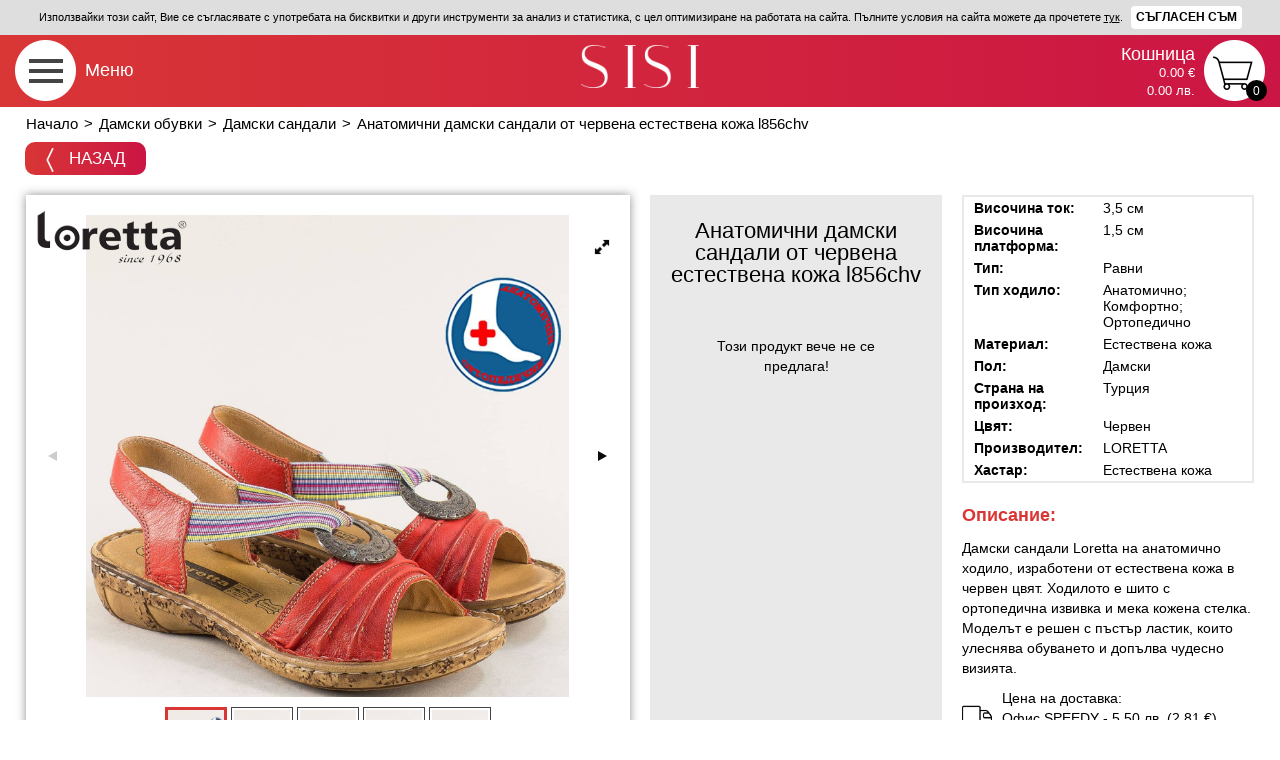

--- FILE ---
content_type: text/html; charset=UTF-8
request_url: https://www.sisi-bg.com/shoes/damski-obuvki/damski-sandali/l856chv?size=39
body_size: 12251
content:
<!DOCTYPE html><html
lang="bg"><head><meta
charset="utf-8"><meta
http-equiv="X-UA-Compatible" content="IE=edge"><meta
http-equiv="content-type" content="text/html; charset=UTF-8"><meta
name="viewport" content="width=device-width"><title>Анатомични дамски сандали от червена естествена кожа l856chv - Sisi-bg.com</title><meta
name="description" content="Дамски сандали Loretta на анатомично ходило, изработени от естествена кожа в - Дамски, Червен, Естествена кожа, LORETTA" /><meta
name="keywords" content="" /><meta
name="author" content="Sisi-bg.com"><meta
property="fb:app_id" content="1708002036145605" /><meta
property="fb:admins" content="stancho89" /><meta
property="og:title" content="Анатомични дамски сандали от червена естествена кожа l856chv" /><meta
property="og:type" content="product" /><meta
property="og:url" content="https://www.sisi-bg.com/shoes/damski-obuvki/damski-sandali/l856chv?size=39" /><meta
property="og:image" content="https://demo.zebra-online.com/app/webroot/uploaded/gallery/l856chv-1-130093.JPG" /><meta
property="og:description" content="Дамски сандали Loretta на анатомично ходило, изработени от естествена кожа в червен цвят. Ходилото е шито с ортопедична извивка и мека кожена стелка. Моделът е решен с пъстър ластик, които улеснява обуването и допълва чудесно визията." /><meta
property="og:site_name" content="Sisi-bg.com" /><link
rel="stylesheet" type="text/css" href="/css/royal-slider/royalslider.css" /><link
rel="stylesheet" type="text/css" href="/css/royal-slider/rs-default-inverted.css" /><link
rel="stylesheet" type="text/css" href="/css/minified.css" /><link
rel="stylesheet" type="text/css" href="/css/minified_style.css?v=4.4" /><link
rel="canonical" href="/shoes/damski-obuvki/damski-sandali/l856chv" /><style type="text/css">#gallery-1>a {
			display: none;
		}
				.grecaptcha-badge{
			display: none !important;
		}</style> <script type="application/ld+json">{
			"@context": "http://schema.org",
			"@type": "Organization",
			"name": "Sisi-bg.com",
			"url": "https://www.sisi-bg.com",
			"logo": "https://www.sisi-bg.com/img/sisi-color.png",
			"contactPoint": [{
					"@type": "ContactPoint",
					"telephone": "(+359) 899-191-427",
					"contactType": "customer service"
				},
				{
					"@type": "ContactPoint",
					"telephone": "(+359) 899-191-407",
					"contactType": "customer service"
				}
			],
			"sameAs": ["https://www.facebook.com/ObuvkiSisi"]
		}</script>  <script>(function(i, s, o, g, r, a, m) {
			i['GoogleAnalyticsObject'] = r;
			i[r] = i[r] || function() {
				(i[r].q = i[r].q || []).push(arguments)
			}, i[r].l = 1 * new Date();
			a = s.createElement(o),
				m = s.getElementsByTagName(o)[0];
			a.async = 1;
			a.src = g;
			m.parentNode.insertBefore(a, m)
		})(window, document, 'script', 'https://www.google-analytics.com/analytics.js', 'ga');

		ga('create', 'UA-6431589-1', 'auto');
		ga('send', 'pageview');</script>  <script>!function(f,b,e,v,n,t,s)
        {if(f.fbq)return;n=f.fbq=function(){n.callMethod?
            n.callMethod.apply(n,arguments):n.queue.push(arguments)};
            if(!f._fbq)f._fbq=n;n.push=n;n.loaded=!0;n.version='2.0';
            n.queue=[];t=b.createElement(e);t.async=!0;
            t.src=v;s=b.getElementsByTagName(e)[0];
            s.parentNode.insertBefore(t,s)}(window, document,'script',
            'https://connect.facebook.net/en_US/fbevents.js');
        fbq('init', '335558970194503');
        fbq('track', 'PageView');
                fbq('track', 'ViewContent', {
            content_type: 'product', //either 'product' or 'product_group'
            content_ids: ['l856chv'], //array of one or more product ids in the page
            value: 78.23, //OPTIONAL, but highly recommended
            currency: 'BGN' //REQUIRED if you a pass value
        });</script> <noscript> <img
height="1" width="1" style="display:none"
src="https://www.facebook.com/tr?id=335558970194503&ev=PageView&noscript=1"/> </noscript> <script async src="https://www.googletagmanager.com/gtag/js?id=AW-773982349"></script> <script>window.dataLayer = window.dataLayer || [];
		function gtag() {
			dataLayer.push(arguments);
		}
		gtag('js', new Date());
		gtag('config', 'AW-773982349');
		gtag('event', 'page_view', {
			'send_to': 'AW-773982349'
		});</script>  <script id="mcjs">!function(c,h,i,m,p){m=c.createElement(h),p=c.getElementsByTagName(h)[0],m.async=1,m.src=i,p.parentNode.insertBefore(m,p)}(document,"script","https://chimpstatic.com/mcjs-connected/js/users/b67a7567d79c01d3ee1005546/e861c276726b1a369759ab22f.js");</script> </head><body
class="cbp-spmenu-push shoes"><div
id="fb-root"></div> <script>/*<![CDATA[*/(function(d, s, id) {
				var js, fjs = d.getElementsByTagName(s)[0];
				if (d.getElementById(id)) return;
				js = d.createElement(s);
				js.id = id;
				js.src = "//connect.facebook.net/bg_BG/sdk.js#xfbml=1&version=v2.4&appId=1708002036145605";
				fjs.parentNode.insertBefore(js, fjs);
			}(document, 'script', 'facebook-jssdk'));/*]]>*/</script> <div
class="darken"></div><div
class="whole-page-loader"></div><div
class="eu-cookie"> Използвайки този сайт, Вие се съгласявате с употребата на бисквитки и други инструменти за анализ и статистика, с цел оптимизиране на работата на сайта. Пълните условия на сайта можете да прочетете <a
style="text-decoration: underline;" href="/info/usloviya-za-polzvane" title="Условия за ползване на сайта" target="_blank">тук</a>. <button>Съгласен съм</button> <script type="text/javascript">document.addEventListener("DOMContentLoaded", function() {
                    $(window).load(function() {
                        $(".eu-cookie button").click(function(){
                            $.ajax({ url: "/cartactions/eu-cookie-accept" }).done(function( msg ) { $(".eu-cookie").slideUp(400); });
                        });
                    });
                });</script> </div> <header
class="clearfix"> <span
class="main-menu" id="showLeftPush"> <label>Меню</label> </span><a
class="logo" href="/" title="Sisi-bg"> <img
src="/img/sisi.png" alt="Онлайн магазин за обувки Sisi" width="118" height="43" /> </a><div
class="mob-btn shopping-cart" data-url="/shoppingcart"><div
class="mob-cart "> <span
class="qty">0</span></div><div
class="info"> <span>Кошница</span> <span><strong> 0.00 € <br> 0.00 лв. </strong></span></div><div
class="products clear" ><div
class="prods-wrapper"><div
class="loader"></div><div
class="empty-cart"> Празна кошница</div></div> <span
class="total"> Общо:
00.00 лв. <br> 00.00 € </span></div></div> </header><div
class="brcrmb-filter-sort inner clearfix"><div
class="breadcrumbs clearfix inner-br"><div
itemscope="" itemtype="http://data-vocabulary.org/Breadcrumb"> <a
href="/" itemprop="url" title="Начало"> <span
itemprop="title">Начало</span> </a></div><div> &gt;</div><div
itemscope="" itemtype="http://data-vocabulary.org/Breadcrumb"> <a
href="/shoes/damski-obuvki" itemprop="url" title="Дамски обувки"> <span
itemprop="title">Дамски обувки</span> </a></div><div> &gt;</div><div
itemscope="" itemtype="http://data-vocabulary.org/Breadcrumb"> <a
href="/shoes/damski-obuvki/damski-sandali" itemprop="url" title="Дамски сандали"> <span
itemprop="title">Дамски сандали</span> </a></div><div> &gt;</div><div
itemscope="" itemtype="http://data-vocabulary.org/Breadcrumb"> <a
href="/shoes/damski-obuvki/damski-sandali/l856chv" itemprop="url" title="Анатомични дамски сандали от червена естествена кожа l856chv"> <span
itemprop="title">Анатомични дамски сандали от червена естествена кожа l856chv</span> </a></div></div><div
class="hidden-md hidden-lg"></div> <button
onclick="window.history.back();" class="btn red-btn-rounded-sm browser-back"> <img
src="/img/icons/arrow-left-white.png" alt="" /> Назад </button></div><div
class="main-menu-left cbp-spmenu cbp-spmenu-vertical cbp-spmenu-left clearfloat" id="cbp-spmenu-s1"><div
class="heading"> <strong>Меню</strong> <button
class="close" title="Затвори" aria-label="Затвори"> </button></div><div
class="clear"></div><div
id="dl-menu" class="dl-menuwrapper"><ul
class="dl-menu dl-menuopen"><li
class="m-bottom-30"> <label
class="group-label">Търсене:</label><form
class="search clearfix" action="/search" method="get"> <input
id="productsearch" type="search" name="q" placeholder="Търсене" value="" /> <input
type="submit" value="" /></form></li><li
class="categories"> <a
class="text-btns active" href="#" >Дамски обувки</a><ul
class="dl-submenu"><li
class="sub-title"> Дамски обувки</li><li><div
class="link-group m-bottom-30 m-top-5"> <a
class="text-btns from-all-cats" href="/shoes/damski-obuvki/vsichki">Всички дамски обувки(2669)</a> <a
class="text-btns" href="/shoes/damski-obuvki/damski-boti">Дамски боти(835)</a> <a
class="text-btns" href="/shoes/damski-obuvki/damski-botushi">Дамски ботуши(76)</a> <a
class="text-btns" href="/shoes/damski-obuvki/damski-snikarsi">Дамски сникърси(460)</a> <a
class="text-btns" href="/shoes/damski-obuvki/damski-klarkove">Дамски кларкове(100)</a> <a
class="text-btns" href="/shoes/damski-obuvki/damski-domashni-pantofi">Дамски домашни пантофи(82)</a> <a
class="text-btns" href="/shoes/damski-obuvki/damski-loufari">Дамски лоуфъри(95)</a> <a
class="text-btns" href="/shoes/damski-obuvki/damski-ravni-obuvki">Дамски равни обувки(292)</a> <a
class="text-btns" href="/shoes/damski-obuvki/damski-obuvki-na-sreden-tok">Дамски обувки на среден ток(140)</a> <a
class="text-btns" href="/shoes/damski-obuvki/damski-obuvki-na-visok-tok">Дамски обувки на висок ток(62)</a> <a
class="text-btns" href="/shoes/damski-obuvki/damski-obuvki-na-platforma">Дамски обувки на платформа(64)</a> <a
class="text-btns active" href="/shoes/damski-obuvki/damski-sandali">Дамски сандали(322)</a> <a
class="text-btns" href="/shoes/damski-obuvki/damski-chehli-i-sabo">Дамски чехли и сабо(15)</a> <a
class="text-btns" href="/shoes/damski-obuvki/damski-maratonki">Дамски маратонки(68)</a> <a
class="text-btns" href="/shoes/damski-obuvki/damski-ketsove">Дамски кецове(49)</a> <a
class="text-btns" href="/shoes/damski-obuvki/damski-apreski">Дамски апрески(9)</a></div></li><li
class="categories wide "><div
class="link-group" style="margin-top: -30px; margin-bottom: 0px;"> <a
class="text-btns parent " href="#" title=""> <img
class="lazyload" data-src="https://www.sisi-bg.com/img/paint-bucket.png" alt="" width="23" height="20" style="height:20px;margin:-3px 4px 0px -1px;"> Пазарувай по цвят </a></div><ul
class="dl-submenu"><li
class="sub-title">Дамски обувки по цвят</li><li><div
class="m-bottom-30 m-top-5 link-group"> <a
class="text-btns " href="/colors/bezhovi/damski-obuvki" title="Бежов"> Бежов </a> <a
class="text-btns " href="/colors/bordo/damski-obuvki" title="Бордо"> Бордо </a> <a
class="text-btns " href="/colors/bronz/damski-obuvki" title="Бронз"> Бронз </a> <a
class="text-btns " href="/colors/beli/damski-obuvki" title="Бял"> Бял </a> <a
class="text-btns " href="/colors/grafit/damski-obuvki" title="Графит"> Графит </a> <a
class="text-btns " href="/colors/zhalti/damski-obuvki" title="Жълт"> Жълт </a> <a
class="text-btns " href="/colors/zeleni/damski-obuvki" title="Зелен"> Зелен </a> <a
class="text-btns " href="/colors/zlatni/damski-obuvki" title="Злато"> Злато </a> <a
class="text-btns " href="/colors/kafevi/damski-obuvki" title="Кафяво"> Кафяво </a> <a
class="text-btns " href="/colors/lilavi/damski-obuvki" title="Лилав"> Лилав </a> <a
class="text-btns " href="/colors/oranzhevi/damski-obuvki" title="Оранж"> Оранж </a> <a
class="text-btns " href="/colors/pastri/damski-obuvki" title="Пъстър"> Пъстър </a> <a
class="text-btns " href="/colors/rozovi/damski-obuvki" title="Розов"> Розов </a> <a
class="text-btns " href="/colors/svetlo-kafiavi/damski-obuvki" title="Светло кафяв"> Светло кафяв </a> <a
class="text-btns " href="/colors/sivi/damski-obuvki" title="Сив"> Сив </a> <a
class="text-btns " href="/colors/sini/damski-obuvki" title="Син"> Син </a> <a
class="text-btns " href="/colors/srebarni/damski-obuvki" title="Сребро"> Сребро </a> <a
class="text-btns " href="/colors/tamno-kafiavi/damski-obuvki" title="Тъмно кафяв"> Тъмно кафяв </a> <a
class="text-btns " href="/colors/ciklameni/damski-obuvki" title="Цикламен"> Цикламен </a> <a
class="text-btns " href="/colors/cherveni/damski-obuvki" title="Червен"> Червен </a> <a
class="text-btns " href="/colors/cherni/damski-obuvki" title="Черен"> Черен </a> <a
class="text-btns " href="/colors/Svetlo%20bezhovi/damski-obuvki" title="Светло бежов"> Светло бежов </a> <a
class="text-btns " href="/colors/Svetlo%20zelen/damski-obuvki" title="Светло зелен"> Светло зелен </a> <a
class="text-btns " href="/colors/Svetlo%20sini/damski-obuvki" title="Светло син"> Светло син </a> <a
class="text-btns " href="/colors/tamno-sini/damski-obuvki" title="Тъмно син"> Тъмно син </a> <a
class="text-btns " href="/colors/perleni/damski-obuvki" title="Перлен"> Перлен </a></div></li></ul></li></ul></li><li
class="categories"> <a
class="text-btns" href="#" >Разпродажба</a><ul
class="dl-submenu"><li
class="sub-title"> Разпродажба</li><li><div
class="link-group m-bottom-30 m-top-5"> <a
class="text-btns from-all-cats" href="/shoes/razprodazhba/vsichki">Всички от разпродажба(21)</a> <a
class="text-btns" href="/shoes/razprodazhba/damski-obuvki">Дамски обувки(21)</a> <a
class="text-btns" href="/shoes/razprodazhba/mazhki-obuvki">Мъжки обувки(0)</a> <a
class="text-btns" href="/shoes/razprodazhba/chanti-i-ranitsi">Чанти и раници(0)</a></div></li></ul></li><li
class="categories"> <a
class="text-btns" href="#" >Мъжки обувки</a><ul
class="dl-submenu"><li
class="sub-title"> Мъжки обувки</li><li><div
class="link-group m-bottom-30 m-top-5"> <a
class="text-btns from-all-cats" href="/shoes/mazhki-obuvki/vsichki">Всички мъжки обувки(384)</a> <a
class="text-btns" href="/shoes/mazhki-obuvki/mazhki-ezhednevni-obuvki">Мъжки ежедневни обувки(123)</a> <a
class="text-btns" href="/shoes/mazhki-obuvki/mazhki-boti">Мъжки боти(71)</a> <a
class="text-btns" href="/shoes/mazhki-obuvki/mazhki-ofitsialni-obuvki">Мъжки официални обувки(33)</a> <a
class="text-btns" href="/shoes/mazhki-obuvki/mazhki-pantofi">Мъжки пантофи(42)</a> <a
class="text-btns" href="/shoes/mazhki-obuvki/mazhki-maratonki-i-ketsove">Мъжки маратонки и кецове(77)</a> <a
class="text-btns" href="/shoes/mazhki-obuvki/mazhki-chehli-i-sandali">Мъжки чехли и сандали(38)</a></div></li><li
class="categories wide "><div
class="link-group" style="margin-top: -30px; margin-bottom: 0px;"> <a
class="text-btns parent " href="#" title=""> <img
class="lazyload" data-src="https://www.sisi-bg.com/img/paint-bucket.png" alt="" width="23" height="20" style="height:20px;margin:-3px 4px 0px -1px;"> Пазарувай по цвят </a></div><ul
class="dl-submenu"><li
class="sub-title">Мъжки обувки по цвят</li><li><div
class="m-bottom-30 m-top-5 link-group"> <a
class="text-btns " href="/colors/bezhovi/mazhki-obuvki" title="Бежов"> Бежов </a> <a
class="text-btns " href="/colors/bordo/mazhki-obuvki" title="Бордо"> Бордо </a> <a
class="text-btns " href="/colors/bronz/mazhki-obuvki" title="Бронз"> Бронз </a> <a
class="text-btns " href="/colors/beli/mazhki-obuvki" title="Бял"> Бял </a> <a
class="text-btns " href="/colors/grafit/mazhki-obuvki" title="Графит"> Графит </a> <a
class="text-btns " href="/colors/zhalti/mazhki-obuvki" title="Жълт"> Жълт </a> <a
class="text-btns " href="/colors/zeleni/mazhki-obuvki" title="Зелен"> Зелен </a> <a
class="text-btns " href="/colors/zlatni/mazhki-obuvki" title="Злато"> Злато </a> <a
class="text-btns " href="/colors/kafevi/mazhki-obuvki" title="Кафяво"> Кафяво </a> <a
class="text-btns " href="/colors/lilavi/mazhki-obuvki" title="Лилав"> Лилав </a> <a
class="text-btns " href="/colors/oranzhevi/mazhki-obuvki" title="Оранж"> Оранж </a> <a
class="text-btns " href="/colors/pastri/mazhki-obuvki" title="Пъстър"> Пъстър </a> <a
class="text-btns " href="/colors/rozovi/mazhki-obuvki" title="Розов"> Розов </a> <a
class="text-btns " href="/colors/svetlo-kafiavi/mazhki-obuvki" title="Светло кафяв"> Светло кафяв </a> <a
class="text-btns " href="/colors/sivi/mazhki-obuvki" title="Сив"> Сив </a> <a
class="text-btns " href="/colors/sini/mazhki-obuvki" title="Син"> Син </a> <a
class="text-btns " href="/colors/srebarni/mazhki-obuvki" title="Сребро"> Сребро </a> <a
class="text-btns " href="/colors/tamno-kafiavi/mazhki-obuvki" title="Тъмно кафяв"> Тъмно кафяв </a> <a
class="text-btns " href="/colors/ciklameni/mazhki-obuvki" title="Цикламен"> Цикламен </a> <a
class="text-btns " href="/colors/cherveni/mazhki-obuvki" title="Червен"> Червен </a> <a
class="text-btns " href="/colors/cherni/mazhki-obuvki" title="Черен"> Черен </a> <a
class="text-btns " href="/colors/Svetlo%20bezhovi/mazhki-obuvki" title="Светло бежов"> Светло бежов </a> <a
class="text-btns " href="/colors/Svetlo%20zelen/mazhki-obuvki" title="Светло зелен"> Светло зелен </a> <a
class="text-btns " href="/colors/Svetlo%20sini/mazhki-obuvki" title="Светло син"> Светло син </a> <a
class="text-btns " href="/colors/tamno-sini/mazhki-obuvki" title="Тъмно син"> Тъмно син </a> <a
class="text-btns " href="/colors/perleni/mazhki-obuvki" title="Перлен"> Перлен </a></div></li></ul></li></ul></li><li
class="categories"> <a
class="text-btns" href="#" >Чанти раници и портмонета</a><ul
class="dl-submenu"><li
class="sub-title"> Чанти раници и портмонета</li><li><div
class="link-group m-bottom-30 m-top-5"> <a
class="text-btns from-all-cats" href="/shoes/chanti-ranitsi-i-portmoneta/vsichki">Всички чанти(374)</a> <a
class="text-btns" href="/shoes/chanti-ranitsi-i-portmoneta/damski-chanti">Дамски чанти(233)</a> <a
class="text-btns" href="/shoes/chanti-ranitsi-i-portmoneta/damski-ranitsi">Дамски раници(67)</a> <a
class="text-btns" href="/shoes/chanti-ranitsi-i-portmoneta/mazhki-chanti">Мъжки чанти(0)</a> <a
class="text-btns" href="/shoes/chanti-ranitsi-i-portmoneta/damski-portmoneta">Дамски портмонета(63)</a> <a
class="text-btns" href="/shoes/chanti-ranitsi-i-portmoneta/mazhki-portmoneta">Мъжки портмонета(11)</a></div></li></ul></li><li
class="categories"> <a
class="text-btns" href="#" >Джапанки</a><ul
class="dl-submenu"><li
class="sub-title"> Джапанки</li><li><div
class="link-group m-bottom-30 m-top-5"> <a
class="text-btns from-all-cats" href="/shoes/dzhapanki/vsichki">Всички джапанки(167)</a> <a
class="text-btns" href="/shoes/dzhapanki/damski-dzhapanki-sandali">Дамски джапанки-сандали(25)</a> <a
class="text-btns" href="/shoes/dzhapanki/damski-dzhapanki-mezhdu-prasta">Дамски джапанки между пръста(55)</a> <a
class="text-btns" href="/shoes/dzhapanki/damski-dzhapanki-tsyala-lenta">Дамски джапанки цяла лента(39)</a> <a
class="text-btns" href="/shoes/dzhapanki/mazhki-dzhapanki-sandali">Мъжки джапанки-сандали(2)</a> <a
class="text-btns" href="/shoes/dzhapanki/mazhki-dzhapanki-mezhdu-prasta">Мъжки джапанки между пръста(10)</a> <a
class="text-btns" href="/shoes/dzhapanki/mazhki-dzhapanki-tsyala-lenta">Мъжки джапанки цяла лента(16)</a> <a
class="text-btns" href="/shoes/dzhapanki/detski-dzhapanki-chehli-sandali">Детски джапанки чехли сандали(20)</a></div></li></ul></li><li
class="categories"> <a
class="text-btns" href="#" >Детски обувки</a><ul
class="dl-submenu"><li
class="sub-title"> Детски обувки</li><li><div
class="link-group m-bottom-30 m-top-5"> <a
class="text-btns from-all-cats" href="/shoes/detski-obuvki/vsichki">Всички детски обувки(0)</a> <a
class="text-btns" href="/shoes/detski-obuvki/detski-obuvki">Детски обувки(0)</a> <a
class="text-btns" href="/shoes/detski-obuvki/detski-maratonki-i-ketsove">Детски маратонки и кецове(0)</a></div></li></ul></li><li
class="categories"> <a
class="text-btns" href="#" >Стелки и козметика</a><ul
class="dl-submenu"><li
class="sub-title"> Стелки и козметика</li><li><div
class="link-group m-bottom-30 m-top-5"> <a
class="text-btns from-all-cats" href="/shoes/stelki-i-kozmetika/vsichki">Всички(65)</a> <a
class="text-btns" href="/shoes/stelki-i-kozmetika/stelki-za-obuvki">Стелки за обувки(24)</a> <a
class="text-btns" href="/shoes/stelki-i-kozmetika/podlozhki-i-razdeliteli">Подложки и разделители(7)</a> <a
class="text-btns" href="/shoes/stelki-i-kozmetika/kozmetika-za-obuvki-i-hodila">Козметика за обувки и ходила(34)</a> <a
class="text-btns" href="/shoes/stelki-i-kozmetika/obuvalki">Обувалки(0)</a></div></li></ul></li><li
class="categories"> <a
class="text-btns" href="#" >Аксесоари</a><ul
class="dl-submenu"><li
class="sub-title"> Аксесоари</li><li><div
class="link-group m-bottom-30 m-top-5"> <a
class="text-btns from-all-cats" href="/shoes/aksesoari/vsichki">Всички аксесоари(10)</a> <a
class="text-btns" href="/shoes/aksesoari/chadari">Чадъри(0)</a> <a
class="text-btns" href="/shoes/aksesoari/chashi">Чаши(4)</a> <a
class="text-btns" href="/shoes/aksesoari/himikalki-i-molivi">Химикалки и моливи(3)</a> <a
class="text-btns" href="/shoes/aksesoari/shapki">Шапки(3)</a></div></li></ul></li><li
class="categories wide"> <a
class="text-btns parent" href="#" title="Нови модели"> Нови модели </a><ul
class="dl-submenu"><li
class="sub-title">Нови модели</li><li><div
class="m-bottom-30 m-top-5 link-group"> <a
rel="nofollow" class="text-btns" href="/list/new" title="Всички нови"> Всички нови </a> <a
rel="nofollow" class="text-btns" href="https://www.sisi-bg.com/shoes/damski-obuvki/vsichki?price_from=0&price_to=311&show_only%5B%5D=new" title="Нова дамска колекция"> Нова дамска колекция </a> <a
rel="nofollow" class="text-btns" href="https://www.sisi-bg.com/shoes/mazhki-obuvki/vsichki?price_from=12&price_to=223&show_only%5B%5D=new" title="Нова мъжка колекция"> Нова мъжка колекция </a> <a
rel="nofollow" class="text-btns" href="https://www.sisi-bg.com/shoes/detski-obuvki/vsichki?price_from=5&price_to=194&show_only%5B%5D=new" title="Нова детска колекция"> Нова детска колекция </a> <a
rel="nofollow" class="text-btns" href="https://www.sisi-bg.com/shoes/chanti-ranitsi-i-portmoneta/vsichki?price_from=0&price_to=285&show_only%5B%5D=new" title="Нова колекция чанти"> Нова колекция чанти </a></div></li></ul></li><li
class="categories wide"> <a
class="text-btns parent" href="#" title="Намаления"> Намаления </a><ul
class="dl-submenu"><li
class="sub-title">Намаления</li><li><div
class="m-bottom-30 m-top-5 link-group"> <a
rel="nofollow" class="text-btns" href="/list/promo" title="Всички намалени"> Всички намалени </a> <a
rel="nofollow" class="text-btns" href="https://www.sisi-bg.com/shoes/damski-obuvki/vsichki?price_from=0&price_to=311&show_only%5B%5D=promo" title="Намалени дамски обувки"> Намалени дамски обувки </a> <a
rel="nofollow" class="text-btns" href="https://www.sisi-bg.com/shoes/mazhki-obuvki/vsichki?price_from=12&price_to=223&show_only%5B%5D=promo" title="Намалени мъжки обувки"> Намалени мъжки обувки </a> <a
rel="nofollow" class="text-btns" href="https://www.sisi-bg.com/shoes/detski-obuvki/vsichki?price_from=5&price_to=194&show_only%5B%5D=promo" title="Намалени детски обувки"> Намалени детски обувки </a> <a
rel="nofollow" class="text-btns" href="https://www.sisi-bg.com/shoes/chanti-ranitsi-i-portmoneta/vsichki?price_from=0&price_to=285&show_only%5B%5D=promo" title="Намалени чанти и раници"> Намалени чанти и раници </a></div></li></ul></li><li
class="categories "> <a
class="text-btns parent " href="#" title="Производители"> Производители </a><ul
class="dl-submenu"><li
class="sub-title">Производители</li><li><div
class="m-bottom-30 m-top-5 link-group"> <a
rel="nofollow" class="text-btns " href="/makes/alberola" title="ALBEROLA"> ALBEROLA </a> <a
rel="nofollow" class="text-btns " href="/makes/anekke" title="ANEKKE"> ANEKKE </a> <a
rel="nofollow" class="text-btns " href="/makes/arbitro" title="ARBITRO"> ARBITRO </a> <a
rel="nofollow" class="text-btns " href="/makes/azaleia" title="AZALEIA"> AZALEIA </a> <a
rel="nofollow" class="text-btns " href="/makes/bama" title="BAMA"> BAMA </a> <a
rel="nofollow" class="text-btns " href="/makes/bulldozer" title="BULLDOZER"> BULLDOZER </a> <a
rel="nofollow" class="text-btns " href="/makes/caprice" title="CAPRICE"> CAPRICE </a> <a
rel="nofollow" class="text-btns " href="/makes/carmela" title="CARMELA"> CARMELA </a> <a
rel="nofollow" class="text-btns " href="/makes/copacabana" title="COPACABANA"> COPACABANA </a> <a
rel="nofollow" class="text-btns " href="/makes/democrata" title="DEMOCRATA"> DEMOCRATA </a> <a
rel="nofollow" class="text-btns " href="/makes/david-jones" title="DAVID JONES"> DAVID JONES </a> <a
rel="nofollow" class="text-btns " href="/makes/ego" title="EGO"> EGO </a> <a
rel="nofollow" class="text-btns " href="/makes/dinamic" title="DINAMIC"> DINAMIC </a> <a
rel="nofollow" class="text-btns " href="/makes/gold-care" title="GOLD CARE"> GOLD CARE </a> <a
rel="nofollow" class="text-btns " href="/makes/ipanema" title="IPANEMA"> IPANEMA </a> <a
rel="nofollow" class="text-btns " href="/makes/jana" title="JANA"> JANA </a> <a
rel="nofollow" class="text-btns " href="/makes/jungla" title="JUNGLA"> JUNGLA </a> <a
rel="nofollow" class="text-btns " href="/makes/karyoka" title=" KARYOKA"> KARYOKA </a> <a
rel="nofollow" class="text-btns " href="/makes/grand-attack" title="GRAND ATTACK"> GRAND ATTACK </a> <a
rel="nofollow" class="text-btns " href="/makes/grendha" title="GRENDHA"> GRENDHA </a> <a
rel="nofollow" class="text-btns " href="/makes/lee-cooper" title="LEE COOPER"> LEE COOPER </a> <a
rel="nofollow" class="text-btns " href="/makes/lola-rico" title="LOLA RICO"> LOLA RICO </a> <a
rel="nofollow" class="text-btns " href="/makes/luzon" title="LUZON"> LUZON </a> <a
rel="nofollow" class="text-btns " href="/makes/loretta" title="LORETTA"> LORETTA </a> <a
rel="nofollow" class="text-btns " href="/makes/marco-tozzi" title="MARCO TOZZI"> MARCO TOZZI </a> <a
rel="nofollow" class="text-btns " href="/makes/nota-bene" title="NOTA BENE"> NOTA BENE </a> <a
rel="nofollow" class="text-btns " href="/makes/pedag" title="PEDAG"> PEDAG </a> <a
rel="nofollow" class="text-btns " href="/makes/mat-star" title="MAT STAR"> MAT STAR </a> <a
rel="nofollow" class="text-btns " href="/makes/portania" title="PORTANIA"> PORTANIA </a> <a
rel="nofollow" class="text-btns " href="/makes/remonte" title="REMONTE"> REMONTE </a> <a
rel="nofollow" class="text-btns " href="/makes/plakton" title="PLAKTON"> PLAKTON </a> <a
rel="nofollow" class="text-btns " href="/makes/relax" title="RELAX"> RELAX </a> <a
rel="nofollow" class="text-btns " href="/makes/rider" title="RIDER"> RIDER </a> <a
rel="nofollow" class="text-btns " href="/makes/spesita" title="SPESITA"> SPESITA </a> <a
rel="nofollow" class="text-btns " href="/makes/skechers" title="SKECHERS"> SKECHERS </a> <a
rel="nofollow" class="text-btns " href="/makes/verbenas" title="VERBENAS"> VERBENAS </a> <a
rel="nofollow" class="text-btns " href="/makes/rieker" title="RIEKER"> RIEKER </a> <a
rel="nofollow" class="text-btns " href="/makes/s-oliver" title="S.OLIVER"> S.OLIVER </a> <a
rel="nofollow" class="text-btns " href="/makes/salamander" title="SALAMANDER"> SALAMANDER </a> <a
rel="nofollow" class="text-btns " href="/makes/silverpolo" title="SILVER & POLO"> SILVER & POLO </a> <a
rel="nofollow" class="text-btns " href="/makes/valeria%27s" title="VALERIA'S"> VALERIA'S </a> <a
rel="nofollow" class="text-btns " href="/makes/tamaris" title="TAMARIS"> TAMARIS </a> <a
rel="nofollow" class="text-btns " href="/makes/zaxy" title="ZAXY"> ZAXY </a> <a
rel="nofollow" class="text-btns " href="/makes/cortina%20eu" title="CORTINA"> CORTINA </a> <a
rel="nofollow" class="text-btns " href="/makes/bulgaria" title="БЪЛГАРИЯ"> БЪЛГАРИЯ </a> <a
rel="nofollow" class="text-btns " href="/makes/italy" title="ИТАЛИЯ"> ИТАЛИЯ </a> <a
rel="nofollow" class="text-btns " href="/makes/china" title="КИТАЙ"> КИТАЙ </a> <a
rel="nofollow" class="text-btns " href="/makes/turkey-premium" title="Turkey Premium"> Turkey Premium </a> <a
rel="nofollow" class="text-btns " href="/makes/turkey" title="ТУРЦИЯ"> ТУРЦИЯ </a> <a
rel="nofollow" class="text-btns " href="/makes/lulu" title="LULU"> LULU </a> <a
rel="nofollow" class="text-btns " href="/makes/refresh" title="REFRESH"> REFRESH </a> <a
rel="nofollow" class="text-btns " href="/makes/xti" title="XTI"> XTI </a> <a
rel="nofollow" class="text-btns " href="/makes/laur%D0%B0-vita" title="LAURA VITA"> LAURA VITA </a> <a
rel="nofollow" class="text-btns " href="/makes/pikolinos" title="PIKOLINOS"> PIKOLINOS </a> <a
rel="nofollow" class="text-btns " href="/makes/emma" title="EMMA"> EMMA </a> <a
rel="nofollow" class="text-btns " href="/makes" title="Испания"> Испания </a></div></li></ul></li><li
class="categories "> <a
class="text-btns parent " href="#" title="">Блог</a><ul
class="dl-submenu"><li
class="sub-title">Блог</li><li><div
class="m-bottom-30 m-top-5 link-group"> <a
href="/blog" class="text-btns ">Всички</a> <a
href="/blog/novini" class="text-btns ">Новини</a></div></li></ul></li><li
class="categories m-bottom-30 "> <a
class="text-btns parent " href="#" title="Специални предложения">Специални предложения</a><ul
class="dl-submenu"><li
class="sub-title">Специални предложения</li><li><div
class="m-bottom-30 m-top-5 link-group"> <a
href="/focus/domashni-pantofi" class="text-btns ">Домашни пантофи(16)</a> <a
href="/focus/premium-brands" class="text-btns ">PREMIUM BRANDS(498)</a> <a
href="/focus/razprodazhba" class="text-btns ">РАЗПРОДАЖБА(0)</a> <a
href="/focus/brazilski-dzhapanki-i-sandali-ipanema" class="text-btns ">Бразилски джапанки и сандали IPANEMA(53)</a> <a
href="/focus/maratonki-i-ketsove-cortina-belgiya" class="text-btns ">Маратонки и кецове Cortina - Белгия(35)</a> <a
href="/focus/damski-chanti-20" class="text-btns ">Дамски чанти - последни бройки(72)</a> <a
href="/focus/carmela-xti-i-refresh" class="text-btns ">CARMELA, XTI и REFRESH(56)</a> <a
href="/focus/sezonni-namaleniya" class="text-btns ">СЕЗОННИ НАМАЛЕНИЯ (869)</a> <a
href="/focus/jana-i-soliver" class="text-btns ">JANA и S.OLIVER(174)</a> <a
href="/focus/ispanska-koleda" class="text-btns ">Испанска коледа(32)</a> <a
href="/focus/namaleni-obuvki" class="text-btns ">Намалени обувки(92)</a> <a
href="/focus/anekke-esenzima-2025-2026-namalenie" class="text-btns ">Anekke Есен/Зима 2025-2026 намаление(86)</a> <a
href="/focus/namaleni-modeli" class="text-btns ">Намалени модели(124)</a> <a
href="/focus/anekke-2026-proletlyato" class="text-btns ">Anekke 2026 Пролет/Лято(42)</a> <a
href="/focus/damski-boti-ot-20-do-50-evro" class="text-btns ">Дамски боти от 20 до 50 евро(215)</a></div></li></ul></li><li><label
class="group-label">Профил:</label><div
class="link-group m-bottom-30"> <a
class="text-btns " href="/login" title="Вход">Вход</a> <a
class="text-btns " href="/login?action=register" title="Регистрация">Регистрация</a></div><label
class="group-label">Информация:</label><div
class="link-group m-bottom-30"> <a
class="text-btns " href="/info/za-nas" title="За нас">За нас</a> <a
class="text-btns " href="/info/usloviya-za-polzvane" title="Условия за ползване">Условия за ползване</a> <a
class="text-btns " href="/info/dostavka-i-plashtane" title="Доставка и плащане">Доставка и плащане</a> <a
class="text-btns " href="/info/politika-za-zashtita-na-lichnite-danni" title="Политика за защита на личните данни">Политика за защита на личните данни</a> <a
class="text-btns " href="/info/kontakti" title="Контакти">Контакти</a></div></li></ul></div><div
class="clear"></div><div
class="txt-align-center"> <a
class="soc" rel="noreferrer" href="https://www.facebook.com/ObuvkiSisi" title="Последвайте ни във Facebook!" target="_blank"> <img
class="lazyload" data-src="https://www.sisi-bg.com/img/facebook.png" alt="Последвайте ни във Facebook!" width="64" height="64"> </a><a
class="soc" rel="noreferrer" href="https://www.instagram.com/magazinzaobuvkisisi" title="Последвайте ни в Instagram!" target="_blank"> <img
class="lazyload" data-src="https://www.sisi-bg.com/img/insta.png" alt="Последвайте ни в Instagram!" width="64" height="64"> </a></div><div
class="contacts"> <a
href="tel:00359899191404" title="Набери 0899 19 14 04">0899 19 14 04</a> <a
href="tel:00359899191407" title="Набери 0899 19 14 07">0899 19 14 07</a></div><div
class="contacts"> <strong>Работно време с клиенти:</strong> <span>Понеделник – петък: </span> <span>09:00 – 17:00 ч.</span></div><a
class="bottom-logo" href="/" title="Sisi-bg.com"> <img
class="lazyload" data-src="https://www.sisi-bg.com/img/sisi-color.png" alt="Онлайн магазин за обувки Sisi" width="144" height="52"> </a></div><div
style="display:none;" itemscope itemtype="http://schema.org/Product"> <a
itemprop="url" href="https://www.sisi-bg.com/shoes/damski-obuvki/damski-sandali/l856chv?size=39"><div
itemprop="name"> <strong>Анатомични дамски сандали от червена естествена кожа l856chv</strong></div> </a><div
itemprop="description">Дамски сандали Loretta на анатомично ходило, изработени от естествена кожа в червен цвят. Ходилото е шито с ортопедична извивка и мека кожена стелка. Моделът е решен с пъстър ластик, които улеснява обуването и допълва чудесно визията.</div><div>Model: <span
itemprop="model">l856chv</span></div><div
itemprop="offers" itemscope itemtype="http://schema.org/Offer"> <span
itemprop="price">78.23</span><link
itemprop="itemCondition" href="http://schema.org/NewCondition" /> New</div></div><div
class="container"><div
class="row product-details"><div
class="col-lg-6 col-md-8 main-image clearfix"><div
class="parameter_icons"> <img
alt="" onload="this.width/=2;this.onload=null;" src="https://demo.zebra-online.com/app/webroot/uploaded/1931f7053b92e8ae33c7bde27e3bb8043fdae59f.png" ></div><div
id="gallery-1" class="royalSlider rsDefaultInv"> <a
class="rsImg" data-rsbigimg="https://demo.zebra-online.com/app/webroot/uploaded/gallery/l856chv-1-130093.JPG" href="https://demo.zebra-online.com/app/webroot/uploaded/gallery/l856chv-1-130093.JPG"> <img
class="rsTmb" src="https://demo.zebra-online.com/app/webroot/uploaded/gallery/thumbs/l856chv-1-130093.JPG" alt="Анатомични дамски сандали от червена естествена кожа l856chv" > </a> <a
class="rsImg" data-rsbigimg="https://demo.zebra-online.com/app/webroot/uploaded/gallery/l856chv-2-130094.JPG" href="https://demo.zebra-online.com/app/webroot/uploaded/gallery/l856chv-2-130094.JPG"> <img
class="rsTmb" src="https://demo.zebra-online.com/app/webroot/uploaded/gallery/thumbs/l856chv-2-130094.JPG" alt="" > </a> <a
class="rsImg" data-rsbigimg="https://demo.zebra-online.com/app/webroot/uploaded/gallery/l856chv-3-130095.JPG" href="https://demo.zebra-online.com/app/webroot/uploaded/gallery/l856chv-3-130095.JPG"> <img
class="rsTmb" src="https://demo.zebra-online.com/app/webroot/uploaded/gallery/thumbs/l856chv-3-130095.JPG" alt="" > </a> <a
class="rsImg" data-rsbigimg="https://demo.zebra-online.com/app/webroot/uploaded/gallery/l856chv-4-130096.JPG" href="https://demo.zebra-online.com/app/webroot/uploaded/gallery/l856chv-4-130096.JPG"> <img
class="rsTmb" src="https://demo.zebra-online.com/app/webroot/uploaded/gallery/thumbs/l856chv-4-130096.JPG" alt="" > </a> <a
class="rsImg" data-rsbigimg="https://demo.zebra-online.com/app/webroot/uploaded/gallery/l856chv-5-130097.JPG" href="https://demo.zebra-online.com/app/webroot/uploaded/gallery/l856chv-5-130097.JPG"> <img
class="rsTmb" src="https://demo.zebra-online.com/app/webroot/uploaded/gallery/thumbs/l856chv-5-130097.JPG" alt="" > </a></div></div><div
class="col-lg-3 col-md-4 main-info clearfix"><h1 class="pt-serif">Анатомични дамски сандали от червена естествена кожа l856chv</h1><div
class="fb-like" data-href="https://www.sisi-bg.com/shoes/damski-obuvki/damski-sandali/l856chv?size=39" data-layout="button_count" data-action="like" data-show-faces="true" data-share="true"></div><div
class="main-info-cont"><form
id="add-to-cart" action="/cartactions/addproduct"><div
style="margin: 20px 0px; display: block;">Този продукт вече не се предлага!</div></form></div></div><div
class="col-lg-3 col-md-12 add-info clearfix"><div
class="row"><div
class="col-lg-12 col-md-5"><table
class="product-params"><tr><td><strong>Височина ток:</strong></td><td>3,5 см</td></tr><tr><td><strong>Височина платформа:</strong></td><td>1,5 см</td></tr><tr><td><strong>Тип:</strong></td><td>Равни</td></tr><tr><td><strong>Тип ходило:</strong></td><td>Анатомично; Комфортно; Ортопедично</td></tr><tr><td><strong>Материал:</strong></td><td>Естествена кожа</td></tr><tr><td><strong>Пол:</strong></td><td>Дамски</td></tr><tr><td><strong>Страна на произход:</strong></td><td>Турция</td></tr><tr><td><strong>Цвят:</strong></td><td>Червен</td></tr><tr><td><strong>Производител:</strong></td><td>LORETTA</td></tr><tr><td><strong>Хастар:</strong></td><td>Естествена кожа</td></tr></table></div><div
class="col-lg-12 col-md-7"> <strong
class="desc">Описание:</strong> Дамски сандали Loretta на анатомично ходило, изработени от естествена кожа в червен цвят. Ходилото е шито с ортопедична извивка и мека кожена стелка. Моделът е решен с пъстър ластик, които улеснява обуването и допълва чудесно визията.<div
class="dlvr"> Цена на доставка: <br
/> Офис SPEEDY - 5.50 лв. (2.81 €)<br
/> До адрес - 6.90 лв. (3.53 €)</div><div
style="font-size: 11px; margin-top: 20px;"> *Размерите са приблизителни! <br> Онлайн магазин Sisi не носи отговорност за цветовете и яркостта, която виждате на Вашите монитори, тъй като настройките на всеки един са индивидуални! <br
/> Възможно е номерът, който сте поръчали да е изчерпан по предходна поръчка.</div></div></div></div></div><div
class="products-list"><div
class="loader"></div><div
class="cur-page"><div
class="current_page" style="margin-bottom: 20px;"> <strong
class="listpagination">Други модели</strong></div></div><div
class="products row"><div
class="listitem hoverable item col-lg-3 col-md-4 col-sm-4 col-xs-6 l1 m1 "><div
class="bg-wrapper"><div
class="prod-title"><p
class="hidden-xs hidden-sm hidden-md"> 1585tbj</p></div><span
class="colors clearfix"><div
class="sizes clearfix"> <a
class="open-with-size" href="/shoes/damski-obuvki/damski-sandali/1585tbj?size=36" title="36"> 36 </a> <a
class="open-with-size" href="/shoes/damski-obuvki/damski-sandali/1585tbj?size=37" title="37"> 37 </a> <a
class="open-with-size" href="/shoes/damski-obuvki/damski-sandali/1585tbj?size=38" title="38"> 38 </a> <a
class="open-with-size" href="/shoes/damski-obuvki/damski-sandali/1585tbj?size=40" title="40"> 40 </a></div> </span></div><div
class="product"> <a
class="thumb" href="/shoes/damski-obuvki/damski-sandali/1585tbj" title=" 1585tbj"> <span><img
width="400" height="400" data-img="https://demo.zebra-online.com/app/webroot/uploaded/gallery/thumbs/1585tbj-1-201490.jpg" src="https://demo.zebra-online.com/app/webroot/uploaded/gallery/thumbs/1585tbj-1-201490.jpg" alt=" 1585tbj" /></span> <span
class="price promo"><span
style="white-space:nowrap;"> €50.11 /
98.00 лв. </span></span> </a><img
class="manufacturer" src="https://demo.zebra-online.com/app/webroot/uploaded/4fc014047e1be929282ea5d507dd1c7a60a58217.png" alt="ТУРЦИЯ"></div></div><div
class="listitem hoverable item col-lg-3 col-md-4 col-sm-4 col-xs-6 l2 m2 "><div
class="bg-wrapper"><div
class="prod-title"><p
class="hidden-xs hidden-sm hidden-md"> 2556zl</p></div><span
class="colors clearfix"><div
class="sizes clearfix"> <a
class="open-with-size" href="/shoes/damski-obuvki/damski-sandali/2556zl?size=38" title="38"> 38 </a></div> </span></div><div
class="product"> <a
class="thumb" href="/shoes/damski-obuvki/damski-sandali/2556zl" title=" 2556zl"> <span><img
width="400" height="400" data-img="https://demo.zebra-online.com/app/webroot/uploaded/gallery/thumbs/_2550138-186988.jpg" src="https://demo.zebra-online.com/app/webroot/uploaded/gallery/thumbs/_2550138-186988.jpg" alt=" 2556zl" /></span> <span
class="price promo"><span
style="white-space:nowrap;"> €50.57 /
98.90 лв. </span></span> </a><img
class="manufacturer" src="https://demo.zebra-online.com/app/webroot/uploaded/4fc014047e1be929282ea5d507dd1c7a60a58217.png" alt="ТУРЦИЯ"></div></div><div
class="listitem hoverable item col-lg-3 col-md-4 col-sm-4 col-xs-6 l3 m3 "><div
class="bg-wrapper"><div
class="prod-title"><p
class="hidden-xs hidden-sm hidden-md"> 119226ch</p></div><span
class="colors clearfix"><div
class="sizes clearfix"> <a
class="open-with-size" href="/shoes/damski-obuvki/damski-sandali/119226ch?size=36" title="36"> 36 </a> <a
class="open-with-size" href="/shoes/damski-obuvki/damski-sandali/119226ch?size=41" title="41"> 41 </a></div> <a
href="/shoes/damski-obuvki/damski-sandali/119226ch" title=" 119226ch"
class="choose-color"
style="border-color: #010c14;"
> <span
style="width: 100%; left: 0%; background-color: #010c14;"></span> </a> <a
href="/shoes/damski-obuvki/damski-sandali/119226rz"
title="Розов"
data-img="https://demo.zebra-online.com/app/webroot/uploaded/gallery/thumbs/119226rz-1-184737.jpg"
data-change-img="1"
class="choose-color"
style="border-color: #e675c4;"
> <span
style="width: 100%; left: 0%; background-color: #e675c4;"></span> </a> </span></div><div
class="product"> <a
class="thumb" href="/shoes/damski-obuvki/damski-sandali/119226ch" title=" 119226ch"> <span><img
width="400" height="400" data-img="https://demo.zebra-online.com/app/webroot/uploaded/gallery/thumbs/119226ch-1-184732.jpg" src="https://demo.zebra-online.com/app/webroot/uploaded/gallery/thumbs/119226ch-1-184732.jpg" alt=" 119226ch" /></span> <span
class="price promo"><span
style="white-space:nowrap;"> €60.84 /
119.00 лв. </span></span> </a><img
class="manufacturer" src="https://demo.zebra-online.com/app/webroot/uploaded/8553bc6fb7180f4be3cba8a484c55b7b78f2148e.png" alt="SKECHERS"></div></div><div
class="listitem hoverable item col-lg-3 col-md-4 col-sm-4 col-xs-6 l4 m1 "><div
class="bg-wrapper"><div
class="prod-title"><p
class="hidden-xs hidden-sm hidden-md"> 64870ch</p></div><span
class="colors clearfix"><div
class="sizes clearfix"> <a
class="open-with-size" href="/shoes/damski-obuvki/damski-sandali/64870ch?size=40" title="40"> 40 </a></div> </span></div><div
class="product"> <a
class="thumb" href="/shoes/damski-obuvki/damski-sandali/64870ch" title=" 64870ch"> <span><img
width="400" height="400" data-img="https://demo.zebra-online.com/app/webroot/uploaded/gallery/thumbs/64870ch-1-169832.JPG" src="https://demo.zebra-online.com/app/webroot/uploaded/gallery/thumbs/64870ch-1-169832.JPG" alt=" 64870ch" /></span> <span
class="price promo"><span
style="white-space:nowrap;"> €81.81 /
160.00 лв. </span></span> </a><img
class="manufacturer" src="https://demo.zebra-online.com/app/webroot/uploaded/a0bcb44442de76707ca879d853201633517a7585.png" alt="RIEKER"></div></div><div
class="listitem hoverable item col-lg-3 col-md-4 col-sm-4 col-xs-6 l1 m2 "><div
class="bg-wrapper"><div
class="prod-title"><p
class="hidden-xs hidden-sm hidden-md"> 129610ds</p></div><span
class="colors clearfix"><div
class="sizes clearfix"> <a
class="open-with-size" href="/shoes/damski-obuvki/damski-sandali/129610ds?size=37" title="37"> 37 </a> <a
class="open-with-size" href="/shoes/damski-obuvki/damski-sandali/129610ds?size=40" title="40"> 40 </a></div> </span></div><div
class="product"> <a
class="thumb" href="/shoes/damski-obuvki/damski-sandali/129610ds" title=" 129610ds"> <span><img
width="400" height="400" data-img="https://demo.zebra-online.com/app/webroot/uploaded/gallery/thumbs/129610ds-2-199764.jpg" src="https://demo.zebra-online.com/app/webroot/uploaded/gallery/thumbs/129610ds-2-199764.jpg" alt=" 129610ds" /></span> <span
class="price promo"><span
style="white-space:nowrap;"> €60.84 /
119.00 лв. </span></span> </a><img
class="manufacturer" src="https://demo.zebra-online.com/app/webroot/uploaded/1347a493917870339f5c68684a7078f59829aadf.png" alt="TAMARIS"></div></div><div
class="listitem hoverable item col-lg-3 col-md-4 col-sm-4 col-xs-6 l2 m3 "><div
class="bg-wrapper"><div
class="prod-title"><p
class="hidden-xs hidden-sm hidden-md"> v278chv</p></div><span
class="colors clearfix"><div
class="sizes clearfix"> <a
class="open-with-size" href="/shoes/damski-obuvki/damski-sandali/v278chv?size=38" title="38"> 38 </a></div> </span></div><div
class="product"> <a
class="thumb" href="/shoes/damski-obuvki/damski-sandali/v278chv" title=" v278chv"> <span><img
width="400" height="400" data-img="https://demo.zebra-online.com/app/webroot/uploaded/gallery/thumbs/v278chv-1-171343.JPG" src="https://demo.zebra-online.com/app/webroot/uploaded/gallery/thumbs/v278chv-1-171343.JPG" alt=" v278chv" /></span> <span
class="price promo"><span
style="white-space:nowrap;"> €50.57 /
98.90 лв. </span></span> </a><img
class="manufacturer" src="https://demo.zebra-online.com/app/webroot/uploaded/3ededb237b838be5a333fb9aec500a7a13319594.png" alt="LOLA RICO"></div></div><div
class="listitem hoverable item col-lg-3 col-md-4 col-sm-4 col-xs-6 l3 m1 "><div
class="bg-wrapper"><div
class="prod-title"><p
class="hidden-xs hidden-sm hidden-md"> pal7600bjps</p></div><span
class="colors clearfix"><div
class="sizes clearfix"> <a
class="open-with-size" href="/shoes/damski-obuvki/damski-sandali/pal7600bjps?size=38" title="38"> 38 </a> <a
class="open-with-size" href="/shoes/damski-obuvki/damski-sandali/pal7600bjps?size=40" title="40"> 40 </a></div> </span></div><div
class="product"> <a
class="thumb" href="/shoes/damski-obuvki/damski-sandali/pal7600bjps" title=" pal7600bjps"> <span><img
width="400" height="400" data-img="https://demo.zebra-online.com/app/webroot/uploaded/gallery/thumbs/pal7600bjps-1-172321.JPG" src="https://demo.zebra-online.com/app/webroot/uploaded/gallery/thumbs/pal7600bjps-1-172321.JPG" alt=" pal7600bjps" /></span> <span
class="price promo"><span
style="white-space:nowrap;"> €50.57 /
98.90 лв. </span></span> </a><img
class="manufacturer" src="https://demo.zebra-online.com/app/webroot/uploaded/4fc014047e1be929282ea5d507dd1c7a60a58217.png" alt="ТУРЦИЯ"></div></div><div
class="listitem hoverable item col-lg-3 col-md-4 col-sm-4 col-xs-6 l4 m2 "><div
class="bg-wrapper"><div
class="prod-title"><p
class="hidden-xs hidden-sm hidden-md"> 62487zl</p></div><span
class="colors clearfix"><div
class="sizes clearfix"> <a
class="open-with-size" href="/shoes/damski-obuvki/damski-sandali/62487zl?size=39" title="39"> 39 </a></div> </span></div><div
class="product"> <a
class="thumb" href="/shoes/damski-obuvki/damski-sandali/62487zl" title=" 62487zl"> <span><img
width="400" height="400" data-img="https://demo.zebra-online.com/app/webroot/uploaded/gallery/thumbs/62487zl-1-170537.JPG" src="https://demo.zebra-online.com/app/webroot/uploaded/gallery/thumbs/62487zl-1-170537.JPG" alt=" 62487zl" /></span> <span
class="price promo"><span
style="white-space:nowrap;"> €76.67 /
149.95 лв. </span></span> </a><img
class="manufacturer" src="https://demo.zebra-online.com/app/webroot/uploaded/a0bcb44442de76707ca879d853201633517a7585.png" alt="RIEKER"></div></div><div
class="listitem hoverable item col-lg-3 col-md-4 col-sm-4 col-xs-6 l1 m3 "><div
class="bg-wrapper"><div
class="prod-title"><p
class="hidden-xs hidden-sm hidden-md"> 7855ns1</p></div><span
class="colors clearfix"><div
class="sizes clearfix"> <a
class="open-with-size" href="/shoes/damski-obuvki/damski-sandali/7855ns1?size=40" title="40"> 40 </a></div> <a
href="/shoes/damski-obuvki/damski-sandali/7855ns1" title=" 7855ns1"
class="choose-color"
style="border-color: #2f8fd4;"
> <span
style="width: 100%; left: 0%; background-color: #2f8fd4;"></span> </a> <a
href="/shoes/damski-obuvki/damski-sandali/7855nk"
title="Кафяво"
data-img="https://demo.zebra-online.com/app/webroot/uploaded/gallery/thumbs/7855nk-1-197837.jpg"
data-change-img="1"
class="choose-color"
style="border-color: #825b08;"
> <span
style="width: 100%; left: 0%; background-color: #825b08;"></span> </a> </span></div><div
class="product"> <a
class="thumb" href="/shoes/damski-obuvki/damski-sandali/7855ns1" title=" 7855ns1"> <span><img
width="400" height="400" data-img="https://demo.zebra-online.com/app/webroot/uploaded/gallery/thumbs/7855ns1-1-197832.jpg" src="https://demo.zebra-online.com/app/webroot/uploaded/gallery/thumbs/7855ns1-1-197832.jpg" alt=" 7855ns1" /></span> <span
class="price promo"><span
style="white-space:nowrap;"> €86.87 /
169.90 лв. </span></span> </a><img
class="manufacturer" src="https://demo.zebra-online.com/app/webroot/uploaded/5712e78878e856a5cfc76e7686f5412bab453891.png" alt="JUNGLA"></div></div><div
class="listitem hoverable item col-lg-3 col-md-4 col-sm-4 col-xs-6 l2 m1 "><div
class="bg-wrapper"><div
class="prod-title"><p
class="hidden-xs hidden-sm hidden-md"> 154428ps</p></div><span
class="colors clearfix"><div
class="sizes clearfix"> <a
class="open-with-size" href="/shoes/damski-obuvki/damski-sandali/154428ps?size=38" title="38"> 38 </a> <a
class="open-with-size" href="/shoes/damski-obuvki/damski-sandali/154428ps?size=39" title="39"> 39 </a> <a
class="open-with-size" href="/shoes/damski-obuvki/damski-sandali/154428ps?size=40" title="40"> 40 </a></div> <a
href="/shoes/damski-obuvki/damski-sandali/154428ps" title=" 154428ps"
class="choose-color"
style="border-color: #3bd1a6;"
> <span
style="width: 100%; left: 0%; background-color: #3bd1a6;"></span> </a> <a
href="/shoes/damski-obuvki/damski-sandali/154422ps"
title="Многоцветен: Бял, Пъстър"
data-img="https://demo.zebra-online.com/app/webroot/uploaded/gallery/thumbs/154422ps-1-173373.JPG"
data-change-img="1"
class="choose-color"
style="border-color: #3bd1a6;"
> <span
style="width: 50%; left: 0%; background-color: #ffffff;"></span> <span
style="width: 50%; left: 50%; background-color: #3bd1a6;"></span> </a> <a
href="/shoes/damski-obuvki/damski-sandali/154424panda"
title="Многоцветен: Пъстър, Сив"
data-img="https://demo.zebra-online.com/app/webroot/uploaded/gallery/thumbs/154424panda-1-173378.JPG"
data-change-img="1"
class="choose-color"
style="border-color: #3bd1a6;"
> <span
style="width: 50%; left: 0%; background-color: #3bd1a6;"></span> <span
style="width: 50%; left: 50%; background-color: #7b8287;"></span> </a> <a
href="/shoes/damski-obuvki/damski-sandali/154281ps"
title="Многоцветен: Бял, Пъстър"
data-img="https://demo.zebra-online.com/app/webroot/uploaded/gallery/thumbs/154281ps-1-173383.JPG"
data-change-img="1"
class="choose-color"
style="border-color: #3bd1a6;"
> <span
style="width: 50%; left: 0%; background-color: #ffffff;"></span> <span
style="width: 50%; left: 50%; background-color: #3bd1a6;"></span> </a> </span></div><div
class="product"> <a
class="thumb" href="/shoes/damski-obuvki/damski-sandali/154428ps" title=" 154428ps"> <span><img
width="400" height="400" data-img="https://demo.zebra-online.com/app/webroot/uploaded/gallery/thumbs/154428ps-1-173388.JPG" src="https://demo.zebra-online.com/app/webroot/uploaded/gallery/thumbs/154428ps-1-173388.JPG" alt=" 154428ps" /></span> <span
class="price promo"><span
style="white-space:nowrap;"> €15.33 /
29.99 лв. </span></span> </a><img
class="manufacturer" src="https://demo.zebra-online.com/app/webroot/uploaded/a85086bedf61b5bb827911124e4389da93095e37.png" alt="MAT STAR"></div></div><div
class="listitem hoverable item col-lg-3 col-md-4 col-sm-4 col-xs-6 l3 m2 "><div
class="bg-wrapper"><div
class="prod-title"><p
class="hidden-xs hidden-sm hidden-md"> aj168pso</p></div><span
class="colors clearfix"><div
class="sizes clearfix"> <a
class="open-with-size" href="/shoes/damski-obuvki/damski-sandali/aj168pso?size=37" title="37"> 37 </a></div> <a
href="/shoes/damski-obuvki/damski-sandali/aj168pso" title=" aj168pso"
class="choose-color"
style="border-color: #ffe940;"
> <span
style="width: 10%; left: 0%; background-color: #ffe940;"></span> <span
style="width: 10%; left: 10%; background-color: #6ea340;"></span> <span
style="width: 10%; left: 20%; background-color: #9d32c7;"></span> <span
style="width: 10%; left: 30%; background-color: #e88420;"></span> <span
style="width: 10%; left: 40%; background-color: #3bd1a6;"></span> <span
style="width: 10%; left: 50%; background-color: #2f8fd4;"></span> <span
style="width: 10%; left: 60%; background-color: #d1219c;"></span> <span
style="width: 10%; left: 70%; background-color: #010c14;"></span> <span
style="width: 10%; left: 80%; background-color: #7fed79;"></span> <span
style="width: 10%; left: 90%; background-color: #a2d2f2;"></span> </a> <a
href="/shoes/damski-obuvki/damski-sandali/aj168b"
title="Бял"
data-img="https://demo.zebra-online.com/app/webroot/uploaded/gallery/thumbs/_2530772-185485.jpg"
data-change-img="1"
class="choose-color"
style="border-color: #454545;"
> <span
style="width: 100%; left: 0%; background-color: #ffffff;"></span> </a> <a
href="/shoes/damski-obuvki/damski-sandali/aj168z"
title="Зелен"
data-img="https://demo.zebra-online.com/app/webroot/uploaded/gallery/thumbs/_2530788-185495.jpg"
data-change-img="1"
class="choose-color"
style="border-color: #6ea340;"
> <span
style="width: 100%; left: 0%; background-color: #6ea340;"></span> </a> <a
href="/shoes/damski-obuvki/damski-sandali/aj168rz"
title="Розов"
data-img="https://demo.zebra-online.com/app/webroot/uploaded/gallery/thumbs/_2530767-185490.jpg"
data-change-img="1"
class="choose-color"
style="border-color: #e675c4;"
> <span
style="width: 100%; left: 0%; background-color: #e675c4;"></span> </a> <a
href="/shoes/damski-obuvki/damski-sandali/aj168ch"
title="Черен"
data-img="https://demo.zebra-online.com/app/webroot/uploaded/gallery/thumbs/aj168ch-1-186486.jpg"
data-change-img="1"
class="choose-color"
style="border-color: #010c14;"
> <span
style="width: 100%; left: 0%; background-color: #010c14;"></span> </a> <a
title="Към продукта" class="show-more-colors" href="/shoes/damski-obuvki/damski-sandali/aj168pso">+3</a> </span></div><div
class="product"> <a
class="thumb" href="/shoes/damski-obuvki/damski-sandali/aj168pso" title=" aj168pso"> <span><img
width="400" height="400" data-img="https://demo.zebra-online.com/app/webroot/uploaded/gallery/thumbs/aj168pso-1-198988.jpg" src="https://demo.zebra-online.com/app/webroot/uploaded/gallery/thumbs/aj168pso-1-198988.jpg" alt=" aj168pso" /></span> <span
class="price promo"><span
style="white-space:nowrap;"> €64.37 /
125.90 лв. </span></span> </a><img
class="manufacturer" src="https://demo.zebra-online.com/app/webroot/uploaded/4fc014047e1be929282ea5d507dd1c7a60a58217.png" alt="ТУРЦИЯ"></div></div><div
class="listitem hoverable item col-lg-3 col-md-4 col-sm-4 col-xs-6 l4 m3 "><div
class="bg-wrapper"><div
class="prod-title"><p
class="hidden-xs hidden-sm hidden-md"> 603535bjzl</p></div><span
class="colors clearfix"><div
class="sizes clearfix"> <a
class="open-with-size" href="/shoes/damski-obuvki/damski-sandali/603535bjzl?size=40" title="40"> 40 </a></div> </span></div><div
class="product"> <a
class="thumb" href="/shoes/damski-obuvki/damski-sandali/603535bjzl" title=" 603535bjzl"> <span><img
width="400" height="400" data-img="https://demo.zebra-online.com/app/webroot/uploaded/gallery/thumbs/603535bjzl-1-200184.jpg" src="https://demo.zebra-online.com/app/webroot/uploaded/gallery/thumbs/603535bjzl-1-200184.jpg" alt=" 603535bjzl" /></span> <span
class="price promo"><span
style="white-space:nowrap;"> €57.72 /
112.90 лв. </span></span> </a><img
class="manufacturer" src="https://demo.zebra-online.com/app/webroot/uploaded/4fc014047e1be929282ea5d507dd1c7a60a58217.png" alt="ТУРЦИЯ"></div></div></div></div></div><span
id="cat_num" style="display:none;">l856chv</span> <footer><div
class="container"><button
class="gototop">Нагоре</button><a
class="logo" href="/" title="Онлайн магазин за обувки Sisi"> <img
class="lazyload" data-src="https://www.sisi-bg.com/img/sisi.png" alt="Онлайн магазин за обувки Sisi" width="170" height="61"> </a><a
class="soc" rel="noreferrer" href="https://www.facebook.com/ObuvkiSisi" title="Последвайте ни във Facebook!" target="_blank"> <img
class="lazyload" data-src="https://www.sisi-bg.com/img/facebook.png" alt="Последвайте ни във Facebook!" width="64" height="64"> </a><a
class="soc" rel="noreferrer" href="https://www.instagram.com/magazinzaobuvkisisi" title="Последвайте ни в Instagram!" target="_blank"> <img
class="lazyload" data-src="https://www.sisi-bg.com/img/insta.png" alt="Последвайте ни в Instagram!" width="64" height="64"> </a><div
class="links"> <a
href="/info/za-nas" title="За нас">За нас</a> <a
href="/info/usloviya-za-polzvane" title="Условия за ползване">Условия за ползване</a> <a
href="/info/dostavka-i-plashtane" title="Доставка и плащане">Доставка и плащане</a> <a
href="/info/politika-za-zashtita-na-lichnite-danni" title="Политика за защита на личните данни">Политика за защита на личните данни</a> <a
href="/info/kontakti" title="Контакти">Контакти</a></div></div> </footer><div
class="container txt-align-center" ><div
class="newsletter"><form
class="newsletter-subscribe" action="/newsletter"> <label
for="newsletter-subscribe" rel="label">Запиши се за нашия бюлетин:</label><br
/><div
style="position: relative; display: inline-block;"> <input
id="newsletter-subscribe" class="email" type="email" name="email" /></div> <input
class="submit" type="submit" value="OK" /><div
style="display: flex;justify-content:center;margin-top:18px"><div
class="g-recaptcha" data-sitekey="6LcTrSIbAAAAAH1DuVIbL_J5ta1MClDy6JVBpSKY" data-callback='customCaptchaCallback' data-size="invisible"></div></div> <img
src="/img/loader2.gif" class="loader" alt="" /><div
class="response-message"> <img
src="/img/icons/tick.jpg" class="tick" alt="" /> <img
src="/img/icons/cross.jpg" class="cross" alt="" /> <span></span></div></form></div></div><p
style="width: 90%; max-width: 600px; margin: -20px auto 30px auto; text-align: center; font-size: 13px; font-weight: 300;">Информацията в страницата и за всеки продукт подлежат на актуализация и могат да бъдат променени по всяко време. Като не е задължително промените да бъдат обявени в самата страница.</p> <script type="text/javascript">document.addEventListener('DOMContentLoaded', function() {
						
					});</script> <script src="https://ajax.googleapis.com/ajax/libs/webfont/1.5.18/webfont.js" async></script> <script>document.addEventListener('DOMContentLoaded', function() {
			$(window).load(function() {
				WebFont.load({
					google: {
						families: ['Open Sans:400,700:latin,700,300:latin,cyrillic', 'PT Serif:400,700,400italic:latin,cyrillic']
					}
				});
			});
		});</script> <script type="text/javascript" src="/js/jquery-3.6.0.min.js"></script> <script src="https://code.jquery.com/jquery-migrate-1.4.1.min.js"></script> <script type="text/javascript" src="/js/lazysizes.min.js" async="async"></script> <script type="text/javascript" src="/js/jquery.royalslider.min.js" defer="defer"></script> <script type="text/javascript" src="/js/all.min.js?v=2.3" defer="defer"></script> <script type="text/javascript" src="/js/scripts.js?v=2.8" defer="defer"></script> <script type="text/javascript" src="/js/jquery.ui.touch-punch.min.js" defer="defer"></script> <script type="text/javascript" src="/js/product-page.js?v=2.2" defer="defer"></script> 
 <script src="https://www.google.com/recaptcha/api.js" defer></script> </body></html>

--- FILE ---
content_type: text/html; charset=utf-8
request_url: https://www.google.com/recaptcha/api2/anchor?ar=1&k=6LcTrSIbAAAAAH1DuVIbL_J5ta1MClDy6JVBpSKY&co=aHR0cHM6Ly93d3cuc2lzaS1iZy5jb206NDQz&hl=en&v=PoyoqOPhxBO7pBk68S4YbpHZ&size=invisible&anchor-ms=20000&execute-ms=30000&cb=64ue8eouh1th
body_size: 49172
content:
<!DOCTYPE HTML><html dir="ltr" lang="en"><head><meta http-equiv="Content-Type" content="text/html; charset=UTF-8">
<meta http-equiv="X-UA-Compatible" content="IE=edge">
<title>reCAPTCHA</title>
<style type="text/css">
/* cyrillic-ext */
@font-face {
  font-family: 'Roboto';
  font-style: normal;
  font-weight: 400;
  font-stretch: 100%;
  src: url(//fonts.gstatic.com/s/roboto/v48/KFO7CnqEu92Fr1ME7kSn66aGLdTylUAMa3GUBHMdazTgWw.woff2) format('woff2');
  unicode-range: U+0460-052F, U+1C80-1C8A, U+20B4, U+2DE0-2DFF, U+A640-A69F, U+FE2E-FE2F;
}
/* cyrillic */
@font-face {
  font-family: 'Roboto';
  font-style: normal;
  font-weight: 400;
  font-stretch: 100%;
  src: url(//fonts.gstatic.com/s/roboto/v48/KFO7CnqEu92Fr1ME7kSn66aGLdTylUAMa3iUBHMdazTgWw.woff2) format('woff2');
  unicode-range: U+0301, U+0400-045F, U+0490-0491, U+04B0-04B1, U+2116;
}
/* greek-ext */
@font-face {
  font-family: 'Roboto';
  font-style: normal;
  font-weight: 400;
  font-stretch: 100%;
  src: url(//fonts.gstatic.com/s/roboto/v48/KFO7CnqEu92Fr1ME7kSn66aGLdTylUAMa3CUBHMdazTgWw.woff2) format('woff2');
  unicode-range: U+1F00-1FFF;
}
/* greek */
@font-face {
  font-family: 'Roboto';
  font-style: normal;
  font-weight: 400;
  font-stretch: 100%;
  src: url(//fonts.gstatic.com/s/roboto/v48/KFO7CnqEu92Fr1ME7kSn66aGLdTylUAMa3-UBHMdazTgWw.woff2) format('woff2');
  unicode-range: U+0370-0377, U+037A-037F, U+0384-038A, U+038C, U+038E-03A1, U+03A3-03FF;
}
/* math */
@font-face {
  font-family: 'Roboto';
  font-style: normal;
  font-weight: 400;
  font-stretch: 100%;
  src: url(//fonts.gstatic.com/s/roboto/v48/KFO7CnqEu92Fr1ME7kSn66aGLdTylUAMawCUBHMdazTgWw.woff2) format('woff2');
  unicode-range: U+0302-0303, U+0305, U+0307-0308, U+0310, U+0312, U+0315, U+031A, U+0326-0327, U+032C, U+032F-0330, U+0332-0333, U+0338, U+033A, U+0346, U+034D, U+0391-03A1, U+03A3-03A9, U+03B1-03C9, U+03D1, U+03D5-03D6, U+03F0-03F1, U+03F4-03F5, U+2016-2017, U+2034-2038, U+203C, U+2040, U+2043, U+2047, U+2050, U+2057, U+205F, U+2070-2071, U+2074-208E, U+2090-209C, U+20D0-20DC, U+20E1, U+20E5-20EF, U+2100-2112, U+2114-2115, U+2117-2121, U+2123-214F, U+2190, U+2192, U+2194-21AE, U+21B0-21E5, U+21F1-21F2, U+21F4-2211, U+2213-2214, U+2216-22FF, U+2308-230B, U+2310, U+2319, U+231C-2321, U+2336-237A, U+237C, U+2395, U+239B-23B7, U+23D0, U+23DC-23E1, U+2474-2475, U+25AF, U+25B3, U+25B7, U+25BD, U+25C1, U+25CA, U+25CC, U+25FB, U+266D-266F, U+27C0-27FF, U+2900-2AFF, U+2B0E-2B11, U+2B30-2B4C, U+2BFE, U+3030, U+FF5B, U+FF5D, U+1D400-1D7FF, U+1EE00-1EEFF;
}
/* symbols */
@font-face {
  font-family: 'Roboto';
  font-style: normal;
  font-weight: 400;
  font-stretch: 100%;
  src: url(//fonts.gstatic.com/s/roboto/v48/KFO7CnqEu92Fr1ME7kSn66aGLdTylUAMaxKUBHMdazTgWw.woff2) format('woff2');
  unicode-range: U+0001-000C, U+000E-001F, U+007F-009F, U+20DD-20E0, U+20E2-20E4, U+2150-218F, U+2190, U+2192, U+2194-2199, U+21AF, U+21E6-21F0, U+21F3, U+2218-2219, U+2299, U+22C4-22C6, U+2300-243F, U+2440-244A, U+2460-24FF, U+25A0-27BF, U+2800-28FF, U+2921-2922, U+2981, U+29BF, U+29EB, U+2B00-2BFF, U+4DC0-4DFF, U+FFF9-FFFB, U+10140-1018E, U+10190-1019C, U+101A0, U+101D0-101FD, U+102E0-102FB, U+10E60-10E7E, U+1D2C0-1D2D3, U+1D2E0-1D37F, U+1F000-1F0FF, U+1F100-1F1AD, U+1F1E6-1F1FF, U+1F30D-1F30F, U+1F315, U+1F31C, U+1F31E, U+1F320-1F32C, U+1F336, U+1F378, U+1F37D, U+1F382, U+1F393-1F39F, U+1F3A7-1F3A8, U+1F3AC-1F3AF, U+1F3C2, U+1F3C4-1F3C6, U+1F3CA-1F3CE, U+1F3D4-1F3E0, U+1F3ED, U+1F3F1-1F3F3, U+1F3F5-1F3F7, U+1F408, U+1F415, U+1F41F, U+1F426, U+1F43F, U+1F441-1F442, U+1F444, U+1F446-1F449, U+1F44C-1F44E, U+1F453, U+1F46A, U+1F47D, U+1F4A3, U+1F4B0, U+1F4B3, U+1F4B9, U+1F4BB, U+1F4BF, U+1F4C8-1F4CB, U+1F4D6, U+1F4DA, U+1F4DF, U+1F4E3-1F4E6, U+1F4EA-1F4ED, U+1F4F7, U+1F4F9-1F4FB, U+1F4FD-1F4FE, U+1F503, U+1F507-1F50B, U+1F50D, U+1F512-1F513, U+1F53E-1F54A, U+1F54F-1F5FA, U+1F610, U+1F650-1F67F, U+1F687, U+1F68D, U+1F691, U+1F694, U+1F698, U+1F6AD, U+1F6B2, U+1F6B9-1F6BA, U+1F6BC, U+1F6C6-1F6CF, U+1F6D3-1F6D7, U+1F6E0-1F6EA, U+1F6F0-1F6F3, U+1F6F7-1F6FC, U+1F700-1F7FF, U+1F800-1F80B, U+1F810-1F847, U+1F850-1F859, U+1F860-1F887, U+1F890-1F8AD, U+1F8B0-1F8BB, U+1F8C0-1F8C1, U+1F900-1F90B, U+1F93B, U+1F946, U+1F984, U+1F996, U+1F9E9, U+1FA00-1FA6F, U+1FA70-1FA7C, U+1FA80-1FA89, U+1FA8F-1FAC6, U+1FACE-1FADC, U+1FADF-1FAE9, U+1FAF0-1FAF8, U+1FB00-1FBFF;
}
/* vietnamese */
@font-face {
  font-family: 'Roboto';
  font-style: normal;
  font-weight: 400;
  font-stretch: 100%;
  src: url(//fonts.gstatic.com/s/roboto/v48/KFO7CnqEu92Fr1ME7kSn66aGLdTylUAMa3OUBHMdazTgWw.woff2) format('woff2');
  unicode-range: U+0102-0103, U+0110-0111, U+0128-0129, U+0168-0169, U+01A0-01A1, U+01AF-01B0, U+0300-0301, U+0303-0304, U+0308-0309, U+0323, U+0329, U+1EA0-1EF9, U+20AB;
}
/* latin-ext */
@font-face {
  font-family: 'Roboto';
  font-style: normal;
  font-weight: 400;
  font-stretch: 100%;
  src: url(//fonts.gstatic.com/s/roboto/v48/KFO7CnqEu92Fr1ME7kSn66aGLdTylUAMa3KUBHMdazTgWw.woff2) format('woff2');
  unicode-range: U+0100-02BA, U+02BD-02C5, U+02C7-02CC, U+02CE-02D7, U+02DD-02FF, U+0304, U+0308, U+0329, U+1D00-1DBF, U+1E00-1E9F, U+1EF2-1EFF, U+2020, U+20A0-20AB, U+20AD-20C0, U+2113, U+2C60-2C7F, U+A720-A7FF;
}
/* latin */
@font-face {
  font-family: 'Roboto';
  font-style: normal;
  font-weight: 400;
  font-stretch: 100%;
  src: url(//fonts.gstatic.com/s/roboto/v48/KFO7CnqEu92Fr1ME7kSn66aGLdTylUAMa3yUBHMdazQ.woff2) format('woff2');
  unicode-range: U+0000-00FF, U+0131, U+0152-0153, U+02BB-02BC, U+02C6, U+02DA, U+02DC, U+0304, U+0308, U+0329, U+2000-206F, U+20AC, U+2122, U+2191, U+2193, U+2212, U+2215, U+FEFF, U+FFFD;
}
/* cyrillic-ext */
@font-face {
  font-family: 'Roboto';
  font-style: normal;
  font-weight: 500;
  font-stretch: 100%;
  src: url(//fonts.gstatic.com/s/roboto/v48/KFO7CnqEu92Fr1ME7kSn66aGLdTylUAMa3GUBHMdazTgWw.woff2) format('woff2');
  unicode-range: U+0460-052F, U+1C80-1C8A, U+20B4, U+2DE0-2DFF, U+A640-A69F, U+FE2E-FE2F;
}
/* cyrillic */
@font-face {
  font-family: 'Roboto';
  font-style: normal;
  font-weight: 500;
  font-stretch: 100%;
  src: url(//fonts.gstatic.com/s/roboto/v48/KFO7CnqEu92Fr1ME7kSn66aGLdTylUAMa3iUBHMdazTgWw.woff2) format('woff2');
  unicode-range: U+0301, U+0400-045F, U+0490-0491, U+04B0-04B1, U+2116;
}
/* greek-ext */
@font-face {
  font-family: 'Roboto';
  font-style: normal;
  font-weight: 500;
  font-stretch: 100%;
  src: url(//fonts.gstatic.com/s/roboto/v48/KFO7CnqEu92Fr1ME7kSn66aGLdTylUAMa3CUBHMdazTgWw.woff2) format('woff2');
  unicode-range: U+1F00-1FFF;
}
/* greek */
@font-face {
  font-family: 'Roboto';
  font-style: normal;
  font-weight: 500;
  font-stretch: 100%;
  src: url(//fonts.gstatic.com/s/roboto/v48/KFO7CnqEu92Fr1ME7kSn66aGLdTylUAMa3-UBHMdazTgWw.woff2) format('woff2');
  unicode-range: U+0370-0377, U+037A-037F, U+0384-038A, U+038C, U+038E-03A1, U+03A3-03FF;
}
/* math */
@font-face {
  font-family: 'Roboto';
  font-style: normal;
  font-weight: 500;
  font-stretch: 100%;
  src: url(//fonts.gstatic.com/s/roboto/v48/KFO7CnqEu92Fr1ME7kSn66aGLdTylUAMawCUBHMdazTgWw.woff2) format('woff2');
  unicode-range: U+0302-0303, U+0305, U+0307-0308, U+0310, U+0312, U+0315, U+031A, U+0326-0327, U+032C, U+032F-0330, U+0332-0333, U+0338, U+033A, U+0346, U+034D, U+0391-03A1, U+03A3-03A9, U+03B1-03C9, U+03D1, U+03D5-03D6, U+03F0-03F1, U+03F4-03F5, U+2016-2017, U+2034-2038, U+203C, U+2040, U+2043, U+2047, U+2050, U+2057, U+205F, U+2070-2071, U+2074-208E, U+2090-209C, U+20D0-20DC, U+20E1, U+20E5-20EF, U+2100-2112, U+2114-2115, U+2117-2121, U+2123-214F, U+2190, U+2192, U+2194-21AE, U+21B0-21E5, U+21F1-21F2, U+21F4-2211, U+2213-2214, U+2216-22FF, U+2308-230B, U+2310, U+2319, U+231C-2321, U+2336-237A, U+237C, U+2395, U+239B-23B7, U+23D0, U+23DC-23E1, U+2474-2475, U+25AF, U+25B3, U+25B7, U+25BD, U+25C1, U+25CA, U+25CC, U+25FB, U+266D-266F, U+27C0-27FF, U+2900-2AFF, U+2B0E-2B11, U+2B30-2B4C, U+2BFE, U+3030, U+FF5B, U+FF5D, U+1D400-1D7FF, U+1EE00-1EEFF;
}
/* symbols */
@font-face {
  font-family: 'Roboto';
  font-style: normal;
  font-weight: 500;
  font-stretch: 100%;
  src: url(//fonts.gstatic.com/s/roboto/v48/KFO7CnqEu92Fr1ME7kSn66aGLdTylUAMaxKUBHMdazTgWw.woff2) format('woff2');
  unicode-range: U+0001-000C, U+000E-001F, U+007F-009F, U+20DD-20E0, U+20E2-20E4, U+2150-218F, U+2190, U+2192, U+2194-2199, U+21AF, U+21E6-21F0, U+21F3, U+2218-2219, U+2299, U+22C4-22C6, U+2300-243F, U+2440-244A, U+2460-24FF, U+25A0-27BF, U+2800-28FF, U+2921-2922, U+2981, U+29BF, U+29EB, U+2B00-2BFF, U+4DC0-4DFF, U+FFF9-FFFB, U+10140-1018E, U+10190-1019C, U+101A0, U+101D0-101FD, U+102E0-102FB, U+10E60-10E7E, U+1D2C0-1D2D3, U+1D2E0-1D37F, U+1F000-1F0FF, U+1F100-1F1AD, U+1F1E6-1F1FF, U+1F30D-1F30F, U+1F315, U+1F31C, U+1F31E, U+1F320-1F32C, U+1F336, U+1F378, U+1F37D, U+1F382, U+1F393-1F39F, U+1F3A7-1F3A8, U+1F3AC-1F3AF, U+1F3C2, U+1F3C4-1F3C6, U+1F3CA-1F3CE, U+1F3D4-1F3E0, U+1F3ED, U+1F3F1-1F3F3, U+1F3F5-1F3F7, U+1F408, U+1F415, U+1F41F, U+1F426, U+1F43F, U+1F441-1F442, U+1F444, U+1F446-1F449, U+1F44C-1F44E, U+1F453, U+1F46A, U+1F47D, U+1F4A3, U+1F4B0, U+1F4B3, U+1F4B9, U+1F4BB, U+1F4BF, U+1F4C8-1F4CB, U+1F4D6, U+1F4DA, U+1F4DF, U+1F4E3-1F4E6, U+1F4EA-1F4ED, U+1F4F7, U+1F4F9-1F4FB, U+1F4FD-1F4FE, U+1F503, U+1F507-1F50B, U+1F50D, U+1F512-1F513, U+1F53E-1F54A, U+1F54F-1F5FA, U+1F610, U+1F650-1F67F, U+1F687, U+1F68D, U+1F691, U+1F694, U+1F698, U+1F6AD, U+1F6B2, U+1F6B9-1F6BA, U+1F6BC, U+1F6C6-1F6CF, U+1F6D3-1F6D7, U+1F6E0-1F6EA, U+1F6F0-1F6F3, U+1F6F7-1F6FC, U+1F700-1F7FF, U+1F800-1F80B, U+1F810-1F847, U+1F850-1F859, U+1F860-1F887, U+1F890-1F8AD, U+1F8B0-1F8BB, U+1F8C0-1F8C1, U+1F900-1F90B, U+1F93B, U+1F946, U+1F984, U+1F996, U+1F9E9, U+1FA00-1FA6F, U+1FA70-1FA7C, U+1FA80-1FA89, U+1FA8F-1FAC6, U+1FACE-1FADC, U+1FADF-1FAE9, U+1FAF0-1FAF8, U+1FB00-1FBFF;
}
/* vietnamese */
@font-face {
  font-family: 'Roboto';
  font-style: normal;
  font-weight: 500;
  font-stretch: 100%;
  src: url(//fonts.gstatic.com/s/roboto/v48/KFO7CnqEu92Fr1ME7kSn66aGLdTylUAMa3OUBHMdazTgWw.woff2) format('woff2');
  unicode-range: U+0102-0103, U+0110-0111, U+0128-0129, U+0168-0169, U+01A0-01A1, U+01AF-01B0, U+0300-0301, U+0303-0304, U+0308-0309, U+0323, U+0329, U+1EA0-1EF9, U+20AB;
}
/* latin-ext */
@font-face {
  font-family: 'Roboto';
  font-style: normal;
  font-weight: 500;
  font-stretch: 100%;
  src: url(//fonts.gstatic.com/s/roboto/v48/KFO7CnqEu92Fr1ME7kSn66aGLdTylUAMa3KUBHMdazTgWw.woff2) format('woff2');
  unicode-range: U+0100-02BA, U+02BD-02C5, U+02C7-02CC, U+02CE-02D7, U+02DD-02FF, U+0304, U+0308, U+0329, U+1D00-1DBF, U+1E00-1E9F, U+1EF2-1EFF, U+2020, U+20A0-20AB, U+20AD-20C0, U+2113, U+2C60-2C7F, U+A720-A7FF;
}
/* latin */
@font-face {
  font-family: 'Roboto';
  font-style: normal;
  font-weight: 500;
  font-stretch: 100%;
  src: url(//fonts.gstatic.com/s/roboto/v48/KFO7CnqEu92Fr1ME7kSn66aGLdTylUAMa3yUBHMdazQ.woff2) format('woff2');
  unicode-range: U+0000-00FF, U+0131, U+0152-0153, U+02BB-02BC, U+02C6, U+02DA, U+02DC, U+0304, U+0308, U+0329, U+2000-206F, U+20AC, U+2122, U+2191, U+2193, U+2212, U+2215, U+FEFF, U+FFFD;
}
/* cyrillic-ext */
@font-face {
  font-family: 'Roboto';
  font-style: normal;
  font-weight: 900;
  font-stretch: 100%;
  src: url(//fonts.gstatic.com/s/roboto/v48/KFO7CnqEu92Fr1ME7kSn66aGLdTylUAMa3GUBHMdazTgWw.woff2) format('woff2');
  unicode-range: U+0460-052F, U+1C80-1C8A, U+20B4, U+2DE0-2DFF, U+A640-A69F, U+FE2E-FE2F;
}
/* cyrillic */
@font-face {
  font-family: 'Roboto';
  font-style: normal;
  font-weight: 900;
  font-stretch: 100%;
  src: url(//fonts.gstatic.com/s/roboto/v48/KFO7CnqEu92Fr1ME7kSn66aGLdTylUAMa3iUBHMdazTgWw.woff2) format('woff2');
  unicode-range: U+0301, U+0400-045F, U+0490-0491, U+04B0-04B1, U+2116;
}
/* greek-ext */
@font-face {
  font-family: 'Roboto';
  font-style: normal;
  font-weight: 900;
  font-stretch: 100%;
  src: url(//fonts.gstatic.com/s/roboto/v48/KFO7CnqEu92Fr1ME7kSn66aGLdTylUAMa3CUBHMdazTgWw.woff2) format('woff2');
  unicode-range: U+1F00-1FFF;
}
/* greek */
@font-face {
  font-family: 'Roboto';
  font-style: normal;
  font-weight: 900;
  font-stretch: 100%;
  src: url(//fonts.gstatic.com/s/roboto/v48/KFO7CnqEu92Fr1ME7kSn66aGLdTylUAMa3-UBHMdazTgWw.woff2) format('woff2');
  unicode-range: U+0370-0377, U+037A-037F, U+0384-038A, U+038C, U+038E-03A1, U+03A3-03FF;
}
/* math */
@font-face {
  font-family: 'Roboto';
  font-style: normal;
  font-weight: 900;
  font-stretch: 100%;
  src: url(//fonts.gstatic.com/s/roboto/v48/KFO7CnqEu92Fr1ME7kSn66aGLdTylUAMawCUBHMdazTgWw.woff2) format('woff2');
  unicode-range: U+0302-0303, U+0305, U+0307-0308, U+0310, U+0312, U+0315, U+031A, U+0326-0327, U+032C, U+032F-0330, U+0332-0333, U+0338, U+033A, U+0346, U+034D, U+0391-03A1, U+03A3-03A9, U+03B1-03C9, U+03D1, U+03D5-03D6, U+03F0-03F1, U+03F4-03F5, U+2016-2017, U+2034-2038, U+203C, U+2040, U+2043, U+2047, U+2050, U+2057, U+205F, U+2070-2071, U+2074-208E, U+2090-209C, U+20D0-20DC, U+20E1, U+20E5-20EF, U+2100-2112, U+2114-2115, U+2117-2121, U+2123-214F, U+2190, U+2192, U+2194-21AE, U+21B0-21E5, U+21F1-21F2, U+21F4-2211, U+2213-2214, U+2216-22FF, U+2308-230B, U+2310, U+2319, U+231C-2321, U+2336-237A, U+237C, U+2395, U+239B-23B7, U+23D0, U+23DC-23E1, U+2474-2475, U+25AF, U+25B3, U+25B7, U+25BD, U+25C1, U+25CA, U+25CC, U+25FB, U+266D-266F, U+27C0-27FF, U+2900-2AFF, U+2B0E-2B11, U+2B30-2B4C, U+2BFE, U+3030, U+FF5B, U+FF5D, U+1D400-1D7FF, U+1EE00-1EEFF;
}
/* symbols */
@font-face {
  font-family: 'Roboto';
  font-style: normal;
  font-weight: 900;
  font-stretch: 100%;
  src: url(//fonts.gstatic.com/s/roboto/v48/KFO7CnqEu92Fr1ME7kSn66aGLdTylUAMaxKUBHMdazTgWw.woff2) format('woff2');
  unicode-range: U+0001-000C, U+000E-001F, U+007F-009F, U+20DD-20E0, U+20E2-20E4, U+2150-218F, U+2190, U+2192, U+2194-2199, U+21AF, U+21E6-21F0, U+21F3, U+2218-2219, U+2299, U+22C4-22C6, U+2300-243F, U+2440-244A, U+2460-24FF, U+25A0-27BF, U+2800-28FF, U+2921-2922, U+2981, U+29BF, U+29EB, U+2B00-2BFF, U+4DC0-4DFF, U+FFF9-FFFB, U+10140-1018E, U+10190-1019C, U+101A0, U+101D0-101FD, U+102E0-102FB, U+10E60-10E7E, U+1D2C0-1D2D3, U+1D2E0-1D37F, U+1F000-1F0FF, U+1F100-1F1AD, U+1F1E6-1F1FF, U+1F30D-1F30F, U+1F315, U+1F31C, U+1F31E, U+1F320-1F32C, U+1F336, U+1F378, U+1F37D, U+1F382, U+1F393-1F39F, U+1F3A7-1F3A8, U+1F3AC-1F3AF, U+1F3C2, U+1F3C4-1F3C6, U+1F3CA-1F3CE, U+1F3D4-1F3E0, U+1F3ED, U+1F3F1-1F3F3, U+1F3F5-1F3F7, U+1F408, U+1F415, U+1F41F, U+1F426, U+1F43F, U+1F441-1F442, U+1F444, U+1F446-1F449, U+1F44C-1F44E, U+1F453, U+1F46A, U+1F47D, U+1F4A3, U+1F4B0, U+1F4B3, U+1F4B9, U+1F4BB, U+1F4BF, U+1F4C8-1F4CB, U+1F4D6, U+1F4DA, U+1F4DF, U+1F4E3-1F4E6, U+1F4EA-1F4ED, U+1F4F7, U+1F4F9-1F4FB, U+1F4FD-1F4FE, U+1F503, U+1F507-1F50B, U+1F50D, U+1F512-1F513, U+1F53E-1F54A, U+1F54F-1F5FA, U+1F610, U+1F650-1F67F, U+1F687, U+1F68D, U+1F691, U+1F694, U+1F698, U+1F6AD, U+1F6B2, U+1F6B9-1F6BA, U+1F6BC, U+1F6C6-1F6CF, U+1F6D3-1F6D7, U+1F6E0-1F6EA, U+1F6F0-1F6F3, U+1F6F7-1F6FC, U+1F700-1F7FF, U+1F800-1F80B, U+1F810-1F847, U+1F850-1F859, U+1F860-1F887, U+1F890-1F8AD, U+1F8B0-1F8BB, U+1F8C0-1F8C1, U+1F900-1F90B, U+1F93B, U+1F946, U+1F984, U+1F996, U+1F9E9, U+1FA00-1FA6F, U+1FA70-1FA7C, U+1FA80-1FA89, U+1FA8F-1FAC6, U+1FACE-1FADC, U+1FADF-1FAE9, U+1FAF0-1FAF8, U+1FB00-1FBFF;
}
/* vietnamese */
@font-face {
  font-family: 'Roboto';
  font-style: normal;
  font-weight: 900;
  font-stretch: 100%;
  src: url(//fonts.gstatic.com/s/roboto/v48/KFO7CnqEu92Fr1ME7kSn66aGLdTylUAMa3OUBHMdazTgWw.woff2) format('woff2');
  unicode-range: U+0102-0103, U+0110-0111, U+0128-0129, U+0168-0169, U+01A0-01A1, U+01AF-01B0, U+0300-0301, U+0303-0304, U+0308-0309, U+0323, U+0329, U+1EA0-1EF9, U+20AB;
}
/* latin-ext */
@font-face {
  font-family: 'Roboto';
  font-style: normal;
  font-weight: 900;
  font-stretch: 100%;
  src: url(//fonts.gstatic.com/s/roboto/v48/KFO7CnqEu92Fr1ME7kSn66aGLdTylUAMa3KUBHMdazTgWw.woff2) format('woff2');
  unicode-range: U+0100-02BA, U+02BD-02C5, U+02C7-02CC, U+02CE-02D7, U+02DD-02FF, U+0304, U+0308, U+0329, U+1D00-1DBF, U+1E00-1E9F, U+1EF2-1EFF, U+2020, U+20A0-20AB, U+20AD-20C0, U+2113, U+2C60-2C7F, U+A720-A7FF;
}
/* latin */
@font-face {
  font-family: 'Roboto';
  font-style: normal;
  font-weight: 900;
  font-stretch: 100%;
  src: url(//fonts.gstatic.com/s/roboto/v48/KFO7CnqEu92Fr1ME7kSn66aGLdTylUAMa3yUBHMdazQ.woff2) format('woff2');
  unicode-range: U+0000-00FF, U+0131, U+0152-0153, U+02BB-02BC, U+02C6, U+02DA, U+02DC, U+0304, U+0308, U+0329, U+2000-206F, U+20AC, U+2122, U+2191, U+2193, U+2212, U+2215, U+FEFF, U+FFFD;
}

</style>
<link rel="stylesheet" type="text/css" href="https://www.gstatic.com/recaptcha/releases/PoyoqOPhxBO7pBk68S4YbpHZ/styles__ltr.css">
<script nonce="THhheEvZjZuI4cQPmdjatA" type="text/javascript">window['__recaptcha_api'] = 'https://www.google.com/recaptcha/api2/';</script>
<script type="text/javascript" src="https://www.gstatic.com/recaptcha/releases/PoyoqOPhxBO7pBk68S4YbpHZ/recaptcha__en.js" nonce="THhheEvZjZuI4cQPmdjatA">
      
    </script></head>
<body><div id="rc-anchor-alert" class="rc-anchor-alert"></div>
<input type="hidden" id="recaptcha-token" value="[base64]">
<script type="text/javascript" nonce="THhheEvZjZuI4cQPmdjatA">
      recaptcha.anchor.Main.init("[\x22ainput\x22,[\x22bgdata\x22,\x22\x22,\[base64]/[base64]/[base64]/[base64]/[base64]/[base64]/KGcoTywyNTMsTy5PKSxVRyhPLEMpKTpnKE8sMjUzLEMpLE8pKSxsKSksTykpfSxieT1mdW5jdGlvbihDLE8sdSxsKXtmb3IobD0odT1SKEMpLDApO08+MDtPLS0pbD1sPDw4fFooQyk7ZyhDLHUsbCl9LFVHPWZ1bmN0aW9uKEMsTyl7Qy5pLmxlbmd0aD4xMDQ/[base64]/[base64]/[base64]/[base64]/[base64]/[base64]/[base64]\\u003d\x22,\[base64]\\u003d\\u003d\x22,\x22N8KLwr0kw7Uowpk5RcKVbjlBwpvDhMKxw5TCqlHDvMKDwrg6w5gfc30KwpM/NGVjbsKBwpHDoBDCpMO4JcOdwpx3wpbDnwJKworDmMKQwpJ2E8OITcKJwqxzw4DDtcKGGcKsCBgew4AUwr/[base64]/Cs8O8EcKSRcKow5YBQ8OLw7/Dt8O0w7ZScsKfw4XDtRhoYsKtwqDCmm/CsMKQWUFkZ8ORJ8Kuw4t7CcKZwpojYkAiw7sKwr07w4/[base64]/DuMKpVhrDpcKKUlnDk8OPFMODDj4/[base64]/[base64]/[base64]/Cn8KhUcOww65awoVVw7scJwbDpAgubCTCuCTChcK7w47CriJidMOBw4vCrcOJfcOnw6PCj05mwqTDlGQcw65MF8KLIGjClFNmbMOjLsK8JMKrw48aw5gAbMOhwrzCgcO+e0nDjsK+w5nCmsKdwqdZwrU/dl4QwqnDjDcAKsKZBMKMGMOdw4MTexbCuVd2PVREwoDCqcOrw6gvbMKiNCFsLAU2Q8KDSC4QK8OxWsOYUHlYZ8Kdw4PCrsOWwoTCmcObMBzCs8KtwrzCk20/w7h3w5vDgQvDmSfDqcOGw4nCt30wXW9zwqRaO03Dv3bCgUlrLE5hHMKNL8K9wonDoj4Lah3DhsKxw4bDn3HDscK8w7jClQZmw61ddsOqMgNMQsOBacOaw4/CjQ/CpHgnKi/Ct8K8GiF3Ulkmw63ClsOQHMOgw7Yew50pFnF1UMKmWcKiw4LDksKHY8OPwqBJwp3DmwzCuMOsw57DjgMew4cZwr/DiMKUNjE9O8KefcK7ecO5woFLw7YvKnjDnXk8SMKkwoA0wq3DqiXCvATDuBrCpcOMwqzCr8O7Iz9udsKJw4DDtcOww43Ci8OSL2zCvHzDs8OXUMKpw7FxwpvCncOpwr1yw4V7QhkIw5/Cg8OWIMOow41qwp3Dv0HCpS3CvsOew5fDq8O2a8K8wpcQwo7CmcOVwqJMwrPDhAbDrDLDrEQrwobCq0LCiRVAfMKGRsOWw75dw7/DicOGdsKQMEZLTMOpw4zDpsOBw7vDk8Knw7zCrsOAHcK2ZxHCgGrDi8Obwo/[base64]/WcKXw7hdwrdKLzllYsOzwpF5VnjDtcKEMsKcw4czJcOiw5gVeHnCllbCpxnDthHDoGdcw48ZecOZwoUUw4EpTWfCqcOSFcK4w77DjEXDsAV7wqDCtUjCo1bCjsODwrXCjRIzVUvDm8O1wr5Gwq10J8KmEWfDocKzw7XCtzU0LE/DmMOow657MkzCj8Olw7ptw77Cv8KNWlB7GMKNw70tw6/[base64]/[base64]/DpHJew5lPScOCE2/DscKww6dLfcKNM2rChSUUw5PDgMOZYMKPwoBPBcOjwphGccOZwqsSCMKGJ8OvXXwywoPDjTrDs8OkP8KrwrnCjMOawpxnw6nDq3DCp8OEwpbCg0TDmsKnwqtPw6TDjghTw4BgXV/Dh8Kjw7jCqhQTZsK5R8KpNANDL1rDl8Ktw6LCnsKBwo9Uwo/DncOxQD4GwpTCt2rDnMKbwrUiCsKdwqbDssKbBy/DhcKnGl7Crzg5wqfDgD8qw7tIwo53w7R/w5LDmcOnRMKRw5NOMxseVsKtw6dywqpNJhUcQz/DnErDsHRrw4LDgzo4EiA3w7hwwovDg8K/I8ONw4rCp8KrX8OzGsOkwownw7PCg096w5pRwq1yIcOLw5XChsO+bUbDvcONwodbJcOZwpPCoMKkI8OdwoFObTnDrUYhw5nCiQnCi8O8NsKbMBBmw6fCixIhwrBLYsOzO3fDlMO6w7s/wpTDsMKDC8O8wqwqDsK6D8OJw5Upw5l0w5/Cp8OAwrcBw6fDtMKfwq/DocOdHcK0w5BQVnt1FcK8amXCs1LDpzLDjcKcYGgqwrlfw7IPw7nDkBpQw7PCqcKmwrUGHsOIwpnDkTAuwrR7aEPCqkAvwoRICj9FXG/DgwxffWp7w49Fw4EYw6DCgcOTw4/Du2rDqmxxw7PCg2JSSjLCr8OPUTo+w7Q+YFHCu8O1wqLDlGXCksKqwrJlw5zDhMO6EsKFw4kMw5bCs8OkZsKsAcKtw67CnzfCgMOCUcKTw7JpwrMUfsO5woAIwpQqwr3DmVHCpDHDgApdOcKnVMKBAMKsw543WWUWL8KaUQrCjn14HMK/w6ZQEhhqwqvDgEfCqMK3GsO6w5rDm33ChsOmw4vCuFoXw4fCtGjDosOTw5N2F8KjEcORw6/CtXVUE8KNwr07AMO7w7ZOwo1BFkl2wrvCvcO/wqgRfcOYw5nCmwQXRsOgw4lxLsKuwp14BMOzwrfChnbCucOkEsORbX3DuDoww7bCrxzDtEouwqJlFxd/[base64]/w5XDhsOKOxJIwojChwzDoxEzwpUiw7tcwp/[base64]/DvcOUwqYewroAXMOvw7xXQy3ChCVyw54mw4/Co3LDvQcJwp7DhGvDhWLCvMO8w5swLlkCw709KcKLV8K8w4DCoGvClhHCtRHDnsOhw5fDm8Knd8OsF8OTw5lvwpEeIXhKOsOKOsOxwq4+WHtJNnQBasKoO2smTDTDnMKRwq1/wowKJzzDjsOoeMORKsKnw4TDpcOMCwBqwrfCviNtw44cL8KlDcKLw57ChSDCgsOkcsO8wp91dgDDocOow6N9w4USw4vDgcOmc8KqfzNCQsK/w4zCvMOWwoAnX8O1w4vClMKJRHJhRcKRw7wXwpwOdcO5w7Yew4soccOZw40lwqdlEsKewpEaw7XDiQPDlHXCk8Kvw4k5wrTDlibDmndBT8Kyw4J9woLCoMK8w57CqEvDtsKkw4dVRT/CncOqw6bCr2DDl8OcwoPDth3DisKdZcOmXk4uRETDvzLCmcKjWcK5KcKQWEc3QQpiwpkAw5rCpcKTE8K3DcKfwrklXiJtwqpQMnvDphpcYEbCk2bCr8Kvwp7CtsOIw4cOd07DscK/wrLDiHtRw7ohFMKDwqTDswHCtHxGJcOCwqUSJHF3HMOMAMOGCArDplDCghhrwo/[base64]/woNBwqh9Mm7CvMOqwphNB0FMKsKIw7ZPLMKww6RxbmAgJXHDkEVwBsK2wol6w5HChFvCrcKAwodBHMO+UUl3MWMxwqTDo8OKW8Kxw4/CnyZkSWLCr0cfwp1EwqvCl0dueBcpwq/CqzwSWVcXKMONPcOXw5khw47DsgrDnD5Mw73DpRgrw4fCpBsALcO7wpRww6nDicOuw6zCrcKGNcObw4XDsyYCw5N4w5R9HMKvGsKbw5odUsOJwogTw4obAsOuw6khXR/DksOPwrkIw7cQbcK+KcKIwqrCuMOYGTtccyHCrgHCpi/CjMKLWcOkwovCusOeBVM8EwnCshsJCCN9CMKew7Mcwqo7V08yIMOAwqsiRcOxwr8mRMKgw7Atw7XCqXrCo1lyK8K/[base64]/CiAPDl8KXHsKYw5t2w6jCj8OdwrvDhBI8w446w7zDqMOiNsKKw5LCucKGYMOHLypZw41fwrR7woTDkTbChcOhKy4sw6DCmsKiDDkEw4jCq8OWw5pgwr/CnMOHw57DsydkMXDCvxEowp3CnsO4Ex7DpcOQD8KRQ8O/wpLDqQxwwpDCvWAwH2fCn8OsM05eaFV3wopewowvF8KZb8Kdez4lLQvDq8KqQRYwwrxRw6FrDMOje3EVwpHDiQxPw4HCu1BWwpvCucKWTCdbTC0+dBwHwqDDscOkwqRowqLDlW/Dr8KoEsKhBGvDoMK7fMKhwrjChyzCrsOafsKtTWfDuy3Dq8OwCi7ClDrDncKEVcK3L2wuYwRGJ23CrcK9w74GwpBXPiFmw4nCgcKzw6/[base64]/Dl8K2MnEsXsKLFsKKLmwMGDE0w5huSynCuUZfBlFDDMKUd2HClsKEwr3DqCg/[base64]/DhMOmIHV9LMORJsKZwqTCkA3CsggEMnBdwpzChErDvUzDsnBuJRBNw6XCsFTDrsOAwo00w5VhAlh0w600MmJrbcO+w50kwpYuw6xBw5jDoMK+w77DkTPCpQ3Dv8KSamd9am/Cm8Oewo/DqFXDsQN+ZiTDu8O0W8OVwqhRHcKZw5/[base64]/[base64]/DoMKjA8KKLTtFMcK/w7dhWsKkw6ZHw6fDgjjCh8KfN2DCshjCtXLCpMK1wolTYcOUwpLDm8O9aMO8w4/Dn8KTwphawpfCpMOsEA9pw5HDuFVFfS3ClcKYHsK9MVoSQMKTTsKcbV4zw6VXHjvDjQ7DtVPDmMKGGcOUUsKWw4J/b0lpw7FqPMOufS8fUjHCosOZw60xJ1JWwr1jwr3DkibDmMOlw5bDpm4IKhQ4YnEKw7lhwphzw74tNMO5YcOOVcKRU08GM37CjH8eWMO1SQ1qwqnCog1QwoDDoWTClUrDssK8wrnCvsOLGcKNY8OuMDHDjkjCvsO/w4zCiMK4fSnCpMOraMKRwpjDqCPDgsOjSsOxOhBsYC4mEMKlwoXClFDDo8O6PcO/w47CokrDiMOywrEhwoNtw5MGPMK3BAnDhcKNw43CpMOrw7dNw7cHLBnCkiAQSMO/wrDCukTDscKbfMKnYcOSw594w7PCghrDnkwFa8KCe8KYEWMgQcKpZ8OWw4EfEsOAcETDoMKlw47DgsK8Y0TDsG8LEsKaDWnCjcO9wpYawqtoPxhaT8KcHcOswrvCqsOBw7XCm8Kkw5HCjyXDuMK8w6F/[base64]/wprDj3HDtjDDs8O6w6TDuGnDgcOhTAnDljhAwqILa8OUAnjDu0XCpldGGcOAJBnCqjdAwpbCkB0Mw6zDvCrCu2gxwopTQUc8wr0aw7txXj3Cs3lBQMKAw7RQwpfCuMK2IMOcPsOSw6bDkMKbb2JwwrvDlMK6w7www5HCqX7CqcOOw7t8wpZ+w73DpMO/w5kYYkLClQwYw745w47DgcOywoU4AHNEwrZnw5fDnSjCr8K/[base64]/DmifClk9jPzIzHWnDosOwCcOBVsOZwp7Cuj7DhMKKPMOLw6JOY8OwQFfCusKjOGtRNMOECFLDm8O4QBzDmMKQw5nDsMOXB8KMCcKeQndmPxHDv8K3GlnCh8K5w4PClMOsVXvCh1owB8KiYB/Cm8OswrEeI8KRwrN6CcKiRcK6w5zDg8OjwqjCsMKiwptmRMKNw7M0DSQzwpHCnMOZJkxudRVKwrIPwqFfIcKGYcKdw5Z8IMKSwpQNw6Q/[base64]/w4FFwqkrw5FwT2JJQhnCt0cgwpANw59Jw57DlTfDrT3DssKuCWxRw7vCpsO/w6fChRzCqsK4VsKXw6xlwrkOfhJoYsKUwr3DgMO/wqrCp8KiJMO7UgvCsTpzwrzCqMOKFcKswrVswrRLYcOsw5x7XmfCvsOrwql3TcKZMRvCrMOTd3gsaSYWQHnCml5RL1rDmcOEFQpfJ8OaWMKCw63CpHDDlsOrw7U/w7rCqgnChcKNE3HCgcOuacKSA1HDnHvDhWE5wqZ0w7JwwpPCrUrDucKKeifCm8OHHm3DoQnDtF8Kwo3DhCdvw5w2w7fCpR4wwqYDN8KOX8KKw5nDojMmw63CmcKfRcOlwrlRwqI/wqXCrCZQNhfCuzHCgMKlw5fCp2TDhkwsUS4tPcK8wo9Tw57DvsKRwqvColHCiytXwrcVXMOhwqDDv8Kfwp3CjBs1w4F7N8KRw7TCgcO3XFYHwrIUMMOURMKzw5ImRTDChWUtw7bDisKkeS9SaE3Dg8ONLsKKwo/DhsKKMsKRw5oPGMOqfWjDkFvDtMKlScOpw5/DnMKdwpxwcTwMw6dwaRvDpMOOw4l1CBLDpCzCksKtwrdlWD4gw4bCoSN6woAmeHXDg8OJwpjDgGxLw5BHwrTCigzDmVtIw4fDgxXDp8KWw6caTMKDwqzDhWDDkH7DtsKhwrQ6fm0lw787wrQNLMOtKMOXwprCllnCvF/DjMOceiBqKMKfwoTCrMOpw6LCu8KvJRIrRwXDqx/DrMK/c1EmVcKUU8Kgw7fDv8OWNcK+w6gwYMKSwrp0FcOSw7LClwd8w5fDicKSVsO0w7Qzwo5aw67Cm8OSQcKywoJaw6PDvcOXDwzDhVV8woTChsOeWCfCkx7CvMKmasO9JjLDrMKjRcO6AiM+wq8CE8KLaVM+wocdVxQHwow4wq5UFcKpLcOTw5FlHl/DkXjCrgIXwpDDgsKGwqYRWMKgw5TCtwLDkA3CqnpcCMKJw7bCuz/Cm8OYJMKrF8Kuw7AswqlOPj5AMl3CtMOEHCvDs8O9worCisOKF0ssUsKFw5ItwrPCknZzXwFrwpo6w54AP1FveMOgw790XnzDk3fCsCQowoPDucOcw5o6w57DrjdOw4zCgsKiZ8O+Cz8gXFAZw6nDuw3DlEZnV0/DnMOlTcOMw5ktw5x6LsKRwrnDlxPDiBckw6YEWsOwccKfw6rCtFR5wod6WAvDg8KOw4XDmlvDgMOfwqZQw48vFV/DlkwaaUHCvnTCu8KoKcO6AcK5wp7CjMOSwpQrMsOvwrpwRFbDgMKOJA7ChBFfN1zDpsKOw4rDksO/wpJQwrrCqsKsw5dcw4VTw5Y5w7fCnCNHw4c8wogSw45DOsK4T8KOdMOhw689H8O6wrB1S8KowqEawpRrwqcaw6bCrMKYNMOkw4zDkxoNwrh/w58fQg95w7zDvMK1wr/DvhHCiMO3OcK9w7EwNcOUwqVKU3/CpsO4wpfCvAnCm8KHKMKBw5/DuGvDgcKywqwUwrTDkD5dQiAjSMOtwo0zwrfCtsKAVsOCwrfCrsK5wrXCkMOmKwICPcKLTMKeVQVAKFnCrQt0wqARcXrChsK7GcOGfsKpwp1XwpPCkj5Vw5/CrsKySMODLUTDlMK4wrhkXRDClcKgZ2J/wqYiZ8Oew58fw5TCmiHCpxLCnwPDiMOrYcKYw6DDknvDo8KHwpHClHYgC8OAeMKVw4bDgmjDk8KOT8Kgw7bCsMKTGV1iwrLCi1jDsw/CrHltW8OwdnV3IsKRw5nCq8KFVkfCpCHDrRLCpcKww5Vfwrsbd8O3w5rDssO9w7EEw5E2NcKWDWxcw7QldFzCnsOmSsOGwoTCo0IxQQ3DrDjCscKkw6TDosKUworCqQh9w4XDh3/DlMOxw5YZw7/CjyFhfMK6P8K6w4/[base64]/Dpy/CjcKBIizCnhXDncKbw4wwCMK3JUkxw73Cj2TDlhHDq8KXWcO/wonDnjEecE/CmC/DjmvCjzYtWzHCgcOgwrcQw4rDusOvcw3CpCF1HFHDpcOJwrTDk0rDucO7HzDDjcOKXiBOw5cSw5vDscKITRzCocOvEztaQ8KCESXDmkvDhsOETGjCuhBpKsKBwp/Dm8KYaMKXw5LChwVywqEqwp0yFh3CpMOMAcKSwrt4EElUMRpCCMKbHjphUiHDmBdoQQlZwoHDrg3CjMK9wo/DvsOOw5VeOhvDkcK0w6c/fHnDisKEVDtewq4gJ39ZG8Kqw6XDj8KwwoJ9w5UtHgDCiFYLOMKyw4ZyXsKBwqszwpV3ScKwwqAyExofw4JudcKDw4VUwojCgMKoAl7CvMKibwkcwr4bw41DYS3CisOVP1PDrg5MFjJuewwRw5FNRTjCqxTDtsKsUSdnFsK7GcK/[base64]/[base64]/DkX/[base64]/[base64]/ChsO/[base64]/CmjB3w4Rhw7FZCAfCnE7Ch2coDMOCw44zRFPClMOMe8KQMMKST8KeL8O4w4vDr0LCsE/DnmxzFcKAZ8OEc8OQw5p1Azdsw6lDRT9VBcOdZDdDBMK2JXIcw7zChTQYJUp/DsOdw4Y+DHjDusOzJcOnwrPCtjkMbMOTw7QddcK/EglSwpZiRinChcO0ZcOqwq7DomjDo1cBw69xYsKVw6zCi0t9YMODwq5KAcOJw5Z2w6LCjMOQOX7DksKrTmnCsR8LwrNubMKhQsOqDcK8wo0sw6LChSdXw7Y7w4sOw5QLwr9dfMKSZFFKwo9pwroQLS7Ck8Olw5TCuBUlw4JgfcOgw4fDp8OwbzNCw6bDtHvCiH/DqsKLNEYgwobCrWBAw5XCpRhMeE3DvcOQwoMVwozClcKNwpQ8wogjAMOZwoTCi0zCmsKiwqfCocOsw6Zew40NWgbDkRBDw5FmwopdWB7DhB49KcKobwQ5CAfChMKHwqrCoVrCtMONwqFJFMKwAMO8wqoIw7/DqsKLbMKEw5tMwpATw55vL3HDrCoZwpY0wopswrfDqMK7csOpwr3DgCc7w481W8OkGFTCnUxbw6Qzex9rw4rDtWBTX8KHd8OVZcKyHMKIZEbCjQnDjMOYAsKKIAPDsXLDgsOoNMO/[base64]/[base64]/MAzDuMKaJMKCVcOvVHrDj3fDu8KQwovDk1Ifwotxw4/DocO9w7dyw7LCssKOasO2VMKHHcOYRSzDugBgwrLDtXsTeivCvcOgeWFfNsOgL8KxwrFZTWzDsMOyCsObNhXDqkPChcKxw6/CoXwkwp9/[base64]/PXTDl8OeIsK6wqvChMOUGcK+w7TDj0TDhAnCjGXCrcKIw7rCjMK/ITcdAm9ENBPCgMOGw7DCr8KIwpXDusOURMOrGDdzME46wo08asOLMEHDsMKZwq8Tw63CokYRwq/CocKewr3Cqh/CjMOAwqnDqsKuwplGwqc/L8K/worCi8KgA8Oqa8Oswp/CvcKnIXHCtxrDjmvChsOQw497DGdqIcOpw78sFMKiw6/DqMOsTm/DvcOJDsKSwoHCvsOCXcK4DjYGRA3CisOnHcK2ZF51w67CuyMFHMKvCy1mwqXDm8OOZU7Cg8Ktw7hAFcK2RMOLwqZMw5xhTsKGw60bMAxoPgdUQEHCksOqLsKhLBnDmsOyNsKPalcvwrnChsOwacOSIw3Dn8KHw7wnDcO9w5ZSw4c/cxJ3L8KkAG7Cmy7CgMOBHcORIAbChcOSwpE+woYRwpPCqsOGwrHDgC0cw5UAw7ApV8KtAsOkWDQPI8Kxw5bCgR5dXVDDgsOSUxh+IMKaczkVwpBfS3jDjMKHCcKVdTrDvlTCsElZEcOewp8aeQ8Uf3bDpcO6O1/[base64]/[base64]/Cs8O6woEsZkXCtG/DhsO6V3bCkcKDw7nDtSbDr2rClcKOwoNZB8KsScOvw5rDnDPCsAo9w5/DlcK6Z8OIw7fDk8O0w7t+HcOTw5TDj8OMK8KzwotRasKrUQzDl8K4w6fDhzo6w5XCtMKJImvCtXrDocKzw59uw5gINsKUw7ZSKsOrXz/Cm8K4PhnCnzXDjh9nM8O0UnbDpWrChQ3CmlXCqXDCo3QtfsOQR8KGwq3Cm8KJwovDn1jDglfCrRPCq8KRwoNaEDLDqybCmTTCmcKTXMOUw7Z7wqMPQsKGWkNaw698bHx6wqzCoMO6K8KBJDPCuEnDssKWw7PCmCxqw4TDgGzCtQMLHg/ClHI6ODHDjsOEN8OKw7wkw5E4w68hcG5sHnvDksKyw4vChD94w6rCsGLDgBvCocO/[base64]/[base64]/DiMKNw5XCtG44w4jCh8OnJT3CkMOjw7rDpsOCw7fCtHrCoMKEVcOsMMKNwpTCt8KNw5vCmcKyw4/[base64]/wqcww58fw5nCgzDDgwgRQBXCq8KWw6/DhcKkasOfw4/DvWvDt8KubsKdKFwgw43Cm8ORMU4rasKcUmkhwrQjwr0xwpoLCsOxElbCn8Kkw7wVQ8KMazMhw6gnwpfCqgZofsOiI2LCq8OHFnzChcOCOARRwqNkw7oeYcKZw57Co8O1DMO1byUrw5zDn8ODw50+McKuwoA9woLDjA5AAcOEcTXCk8ONLC7CkW/Cp3/[base64]/Dl2h/[base64]/Cs20QwqjDksO7wp40wqFpVsOPw5xtwpIlw5s1SMKww73DjMKRH8O7JTrCjypKwrnChTjDhcKlw6lTPMKNw6bCky0/[base64]/[base64]/[base64]/CtlvChMK6w5IITcKtX0oUwqciLcOxQQAkw47Cq8Kqw4fCuMOPw4ZST8K6wrfDtQfCk8OJGsOmaizCi8OXaWbDsMKpw49hwr7CjMO6wp0JNh7CkcKjTiMtw5nCnQpJw4fDkx5DanEmwpYJwrJMbMO5BHXCt0LDj8OhwpzCkQ9Nw5/DosK9w4jDuMOzacO5f2jCpsOJwpzDgsO/w7BywpXCu3ocRUdUw6bDg8KvfxwQNsO6w7xdcxrCpcOpC1DDtUlIwrgTwpJmw5l8Owk2w4LDt8KwVyTDuxwtwoTCjR1pc8K1w7nCg8Kpw79Pw4MwfMOfL3nCl2bDkVEbMsKGw7xYw5vChjE9w7Ywb8KvwqbCiMK2JBzCvF94wp/CmX1OwpV4cXzDrjrDgcKPw5rCkzzCkzHDkVF4X8KUwq/CucKHw5zCgScmw4DDuMO/eSHCs8OWw6nCqcOGeBAQwqvCslJTJHEGwoHDmMKUwpfComJ+LW/[base64]/DsMKhDMOobxV0wqvDgCLDqMO9RU0TQsO4wrTDokYGwrbCocKiw6F4w5/Cqw5kGcKoFsO+EnXClcK/W1dHwqIZZ8KqMETDoX1Jwr09wokowo5cdzTCvi/Ciy/DqyLDg13DkcOSFSR0dSIKwqXDvmAnw7DCg8O6w58swp/CoMODZ1slw4IzwrgVXMKyJD7CpH3DrMKXSHpgJnTDosKXfyTCsFs7w680w6AXCCI0GEbCpMKlOlfCi8K4RcKXa8O/wrR1XcKAXXIHw4/[base64]/CscKbwo1Aw7U1B8OSwp7CvzrCnsOHw4zDmsOpUMK+fTPCgyXCrCHDh8Knwr/Cr8Ozw6l4wqssw5zDsVfCgsOcwoPCqWnDuMKMC0EYwpk5w4hBE8KuwqQzWcKMw6bDqzrDlz3Dpzghwp01wpjCvh/[base64]/[base64]/Cs8OJXcK7EEcjWMKRwpUVw6YAS8OIXMOkH3jDqMK/aGcywrjCs3pcPsO2w5bCn8Oew4rDlcO3w5FZwoNPwpt7w510w5TCv1puw7N6Mx3CkcONdMOqwqRWw57DsR5awqRew7vDnFTDrjTCqcKowrl5GMOEFsKfHAjCgcOQf8Kpw6JPwoLCkksyw68sAFzDuiJSw5MMADhCekTCq8KUwoXDpsOdeAlZwoXCrnscTsO/PDRZwoVSwq/CigTCkXTDqWrCkMOcwrkow598wpHCgMK0R8O7dhTCjsK6wqQjw5FMw55/[base64]/[base64]/CliR3w7/CrlhDQXXCmzHCggrDq8KIwozDoMKIQWbDi1zDk8OoDmhvw43Ch01RwqU3FcKLDsO1GQ1cwp8eZcK1MjcWwokkw5rDocOxG8O5IwzCvgjCkWDDgmrDuMKXwrTCvMOowoV6CMKFJyJZeH0iMCXCnnjCqS/Cp1jDtlgqJMK2AsK9wqLChlnDiSDDksKBZkHDj8KNCcKdwprDiMKcasOnV8KCw4IGO0Qtw4nCi37CtsK1w6fCtADCojzDqXNFw6PCn8O0wo0JVsKlw4XCkTvDqcO5MDbDtMOywpwAVycbMcKIOlFCw4NURMOewrPCucK4DcKbw4/[base64]/Y2hmwrfDrcO+DiNmWcOGJABTw5NPw7ssIsOTw4nDgwp0wqV9J3fDqGDDisO/w4hRIMOaR8ObwpQIZgDDm8KqwoHDksOOw7PCu8KuTyfCscKFRMKsw4gDJlpNOFfCh8KXw7LCl8K0wpzDkCx2AXpyeAjCk8OLcsOmScO4w73DlsOWw7R2d8ObW8Kuw4rDgMKXwq/Cnj8xYcKJCzc7AcKtwrE6dMKdV8Kkw5/[base64]/CiMOdJC4rwq/DqMKNaTEqXsKeFXPCpC4+wrUAOsOYw7YQwrRfOmEwNCYnw7YrEMKTwrLDhzIUWjzCp8O5SH7CocK3w45KCklKPnPCkFzClsKGwp7Dq8KwKMKow7Eiw6zChsKODsOvdMOwKUNxw7l+HMODwpZFw5zClXPClMOUJsKzwo/Ch3rDtkDCqsKYJlhkwqY6WSbCt3bDtw/CuMKqJDtywrvDiEjCrMKdw5fDhMKNMQ9VasOLwrrDkD3Di8OQMk9gw5I6wpnDhVfDuCdhKsOtwr/Cm8OuMFnDl8KbQzXDiMO0TSXDuMOcR0/ClFw6KsK1ZcOEwoXChMK7wqbCsEvDt8KYwplNccKlwo1qwpXCv1fClBfDrsK/B1XClSTClsOpBRHCs8Ocw5TDuXZmGcKrZg/Dj8ORX8OfUMOvw7MwwqYtwpTCt8KPw5nCksKQwqN/[base64]/Dh8O2bcOEw5Ftw6FIw6rDvcO2w5t8AzPDiUsZUhkmw5TDg8OiGMKKwqTCsTgKwokZJirDnsOZX8OlE8KZZcKMw53Cg2xbwrnCpcK0wrATwo/[base64]/DkcK0MEzDnsOTw6jCu2bDjMKKwoVVLMKUw4sZfiLDt8K0wqDDlTzCtQnDqMONDFHCgsOdGVrCvsK6w60VwqzCgm96wo3CtEDDkhrDtcO1w6LDpEIiwrjDpcK7wo/DvlfCv8KNw4HDs8OUM8KwLQMzNMO2XFR5Ll5lw6ZVw5jCsj/CjGHDhMO3KBnDgTrCi8OEAsKzwpDDpcOHw6sIwrTDg17CoDsCeVkDwq/DhkHCl8OBw4fClcKgTsOcw4EPNCJEwrYoPGEHFiB7QsOrYi/[base64]/w4p2YsOjwqLCv0zDvcK7w5LDtxsDHcOGWMKOFnzDlRvCqBIWByHDk3JzKsOTLzHDv8OkwrkOFEvCjl7ClDHDnsOZRsK1P8KFw5nDq8ObwqYyB0tlwrfCvMOOKMOgCy4pw4lBwrXDlw9Yw7/CssK5wpvClcOUw4QBC35JE8OAV8Kvw57CmsKKDTTDisKlw6g6WMK7wr9Kw7AHw7PCpMOyLsK4BWhqdMKNMxvCkcOBDWF4w7IUwqhzcMKVQcKHbSxhw5Elw4/Cr8KzdyvDpcKRwrvDnk09R8OpeXQRHsOQGmrDk8OmJcKYQsK+dHbCgiLDs8KNeQkWcSZPw7QyPyVHw4zCvjzDpDfDoybDgSByEsKfLnZ6wp95wqnDgcKhwpTDv8KxTGFkw7HDvQhzw58SZGZzfgPCqi7CvG/CqcOywocCw7rDvMO1w7BqHBA5dsODwqzClDTDjjzCmMOBOMKHwpfCrnTCpsKkIMKIw4xIIR0/[base64]/CpsKtJcOkw7VmK8OOw4xRwplsUcOiFQXDiBgPwoXDs8KuwrPDjX/CjXrCuztkacONSMKlFw3DocOfw61zw6ZicynCjQbCm8KAwq/[base64]/aiDDhMK/w7nCsMKSwowwAsKUw6zDnjIBOsKIwrZicERIfcOywo9XCT5EwosqwrJdwp/DvsKLw6Vrw5dRw7vCtgMKdcKVw7XCj8KLw7bDjBrCpMK+amcmw5cmBcKHw7cNd37CuXbCllkuwqrDuRbDnVPChsKkW8OwwpVFwqjCkXnDoGbDqcKMJS/DgMOMGcKWw6fDqn9wOlvDvcOXM2DDvV5aw4vDhcOre0fDkcOnwrg+wqdaOsOgM8O0SjHCti/CgjsRwoB8PHbCrMK3w6zCn8O3w6XCpcOiw4Qnwo5DwofCpMKXwo7Cj8OXwr0Uw5rDnz/CgG90w7vDn8KBw5TDq8OIwq/DlsOiCUDCnsKdf1csd8KMcsKkDwjCt8KTw7RAw4vCmMOkwrrDvCxySsKgDMK5wrHCjcKjEhnCuC1zw6HDo8KMwqXDgMKKwqsGw5wcwpnDncONw7DCk8KCBMK3SA/DkcKdUcKhUkLDusK5EF7Ct8OaSXHCrcO1YcOgSMOFwrksw485wrhGwqbDpw3CusOKe8K8w6jCpDDDgwcmEgrCqm89XXbDviDDgBXDuhnCh8K1w5FDw6DDlMOEwowkw7sdcHQnwoYKFcOrNsOeOMKEwqwRw6UPwqHClBHDtsKPf8Khw7DCm8Oww6FqGE/CsT3CgcOrwpjDpz0fZnxowq5wDMKzw4NnUsKiwqBEwqYIVsOuK09swpPDr8K8DMOMw6ANRR/CghzCpw/[base64]/DoAvDpcKFwpvCjMOBDcKNE8K3OGnCi18+Z8K8w7/ClcKkwqHDjsOYw7d7woMsw4bClMK3bsKswr3CpRHCqsOXcX/Dp8OawoVAGl/DvMO5DsOxWMOEw6bCj8K9PQ3DuhTDpcKJwpM1wrxRw7lCIVs/KjZYwrrCqEPDvAVZEy9ww4FwXUo9QsOQJSMKw5sUMX0NwrgfXcKnXMK8IBPDrGnDqMKdw4DDjBrCucO1NUkwFT/DjMKKw7TDjMO7S8OFPcKPw57Ci1rCucKBKGXDv8KHOMOzwqLDrMOyQgXCkXvDhiTDvsOEfMOFZMO/AsOzwoUFUcO0w6XCqcOoXiXCvBclwqXCvHokwoB0w63Du8Oaw44rNcO0wrHDlFXDrELDqcKMMG9jesORw77Dn8KAG0Vkw4/Cq8KxwpF9K8Ouw6XCoGYJw5LChAI4w6zCigQ4w6h/JcKUwop6w69hXsODX0bConZIJsK+w5nCicOCw5HCqsONw4lFVRbCnsO/w67CrhhLfMOow5VgUcOBw5NKVsOBwoLDmwtCw5xJwo7CsQsccMOUwpHCtcOgfcKXwrHCicKUL8O+wrjCoQNrB2EYWAnCj8OVw6E/bcO9DgFkw4nDsGLCoj3DuV1YWMKXw484b8Kzwo8Tw4DDqMO1PF/DocK+XHbCuG/DjsODIsOow7fCpkY8wpnCh8Oyw7fDncKAwr/CgnxnOMO6Lnxqw6rCksKpwqbCsMOTwrrDgMOUwqgHw6QbQMKuw7/Dvy0xZy8+w7UQLMKDwp7DlMOYw4dxwqbCncO2Q8O2w5nChcO6QVbDlMKmwpZhw5YywpIHcisSw7RmOXd1LcKVWy7DjF4EXXgAw6/Dm8OdXcK8R8Oww40Fw4pOw4DCksKWworCn8K3Bw/DsFTDnG9iaA3CpMOFwqUjRB1Nw4/DgHtewrTDicKNKMOWw6w/w5Btw6xuwroKwr7DtnPClGvDoynCsQrCqx1UL8OjDMOVUlbDryLDiwUjIsOIwqTCncKmw54aWcO9QcOhwqTCsMOwBkXDrcKDwpAowo8Cw7DCvMOqYW7DlcKlBcOYw6jCgMK1woYiwr4aJRHDmMKiV33Cqi7Cj3EbbW5yUMOTwrTCohJCFHLCvMK/IcKFY8OJHhJte0RjJjfColLCmMKqw7bCi8K+wrVFw4fChB3CnVrDojrCl8OSwp3ClMOdwr8ywrJ6JTUNT1pKwofCmU/DpyTCoQ/ClsK2EXlITU9rwq47wo5VecKOw7JlZXbCrcKSw5bCisK+K8OfZcKqw6XCiMKdwpPCk2zCisOrw6bCicKoQVBrwqPDs8Kjw7zDmgB2wqrDlcK9w6bCnX4vw6MBB8KqUSPCucK6w5EkXsK/[base64]/DpcKwwoVcwrHDgCwEw7x0wrpeO8KTwojCjC/DscKJIcKoNjpUMMKXGQfCssOvHSZTM8OCHcKXw7dVwqLCkjtsEMO7wrUsTgXCtcK7wrDDuMK2wrRiw4DCs0JyZ8Opw5Y/eQ/[base64]/wro7w40RXHobw5DCgcOcwo/DmVHDk8OqwrEMLMOEGHtzNgBhw4DDtSzCmcOuQcK3w5YJw4Jlw5BGTUzCq0dzfEVeYHbCsCrDocOLwqskwoDCq8KXEcOVw7kUw5PCiFHDkxDCkxhiRi07J8O+bV9vwqTCrHFJGMOTw7FebETDv1VWw5U0w4g2KgDCqRhxw4fDmMKdw4FVSsOWw5EpQzzDlDNCI11Uwq/CrMK2aUwyw4nDhcKfwpvCv8OgLsKLw6LDmcOZw5Nlw7XChMOww5svw57CtMOuw6TDkRJYw4/[base64]/[base64]/wobCs8O8w7XDk8OcIsOzY1YHEcOLMCQaZMK3wqPCjjzCiMOMwqTCkMOAAGDCtgovUcOgLjrCqMOrJMOSS33CpcOgBcOZHcKhwovDogsaw7k0wpjDtsOIwrlbXSnDqsOaw6MuNzZ4w5pqC8O3MwrDrsO8T1Zgw53DtAY\\u003d\x22],null,[\x22conf\x22,null,\x226LcTrSIbAAAAAH1DuVIbL_J5ta1MClDy6JVBpSKY\x22,0,null,null,null,1,[2,21,125,63,73,95,87,41,43,42,83,102,105,109,121],[1017145,478],0,null,null,null,null,0,null,0,null,700,1,null,0,\[base64]/76lBhnEnQkZnOKMAhnM8xEZ\x22,0,0,null,null,1,null,0,0,null,null,null,0],\x22https://www.sisi-bg.com:443\x22,null,[3,1,1],null,null,null,0,3600,[\x22https://www.google.com/intl/en/policies/privacy/\x22,\x22https://www.google.com/intl/en/policies/terms/\x22],\x22eNMWcGP9QmRmHKyHhnJhE5YKFh1tBO+UEds2gTV7QTk\\u003d\x22,0,0,null,1,1769078169562,0,0,[213],null,[24,205,230,51,50],\x22RC-rq8RBXYNda1b_Q\x22,null,null,null,null,null,\x220dAFcWeA5ThknteRl4Gr_xZgV4iHlimSQa4djcLwRmff_gRXtDSHIFbEK4lrRJ-gPg-hau6tgIvSgEaCBPOzcexxDgdGDrAzai4w\x22,1769160969655]");
    </script></body></html>

--- FILE ---
content_type: application/javascript
request_url: https://www.sisi-bg.com/js/scripts.js?v=2.8
body_size: 2326
content:
function show_hide_desktop_cart() {
    $(".mob-btn.shopping-cart").hasClass("open") ? $(".mob-btn.shopping-cart .products").slideUp(400, function () {
        $(".mob-btn.shopping-cart").removeClass("open")
    }) : ($(".mob-btn.shopping-cart").addClass("open"), $(".mob-btn.shopping-cart .products").slideDown(400))
}

function show_desktop_cart() {
    $(".mob-btn.shopping-cart").addClass("open"), $(".mob-btn.shopping-cart .products").slideDown(400)
}

function hide_desktop_cart() {
    $(".mob-btn.shopping-cart .products").slideUp(400, function () {
        $(".mob-btn.shopping-cart").removeClass("open")
    })
}
document.addEventListener("DOMContentLoaded", function () {
    $(window).load(function () {

        // var home_url = "http://localhost/www/sisi";
        var home_url = "https://www.sisi-bg.com";

        // add google captcha callback
        function customCaptchaCallback(value) {
            $("form.newsletter-subscribe").submit();
        }
         window.customCaptchaCallback = customCaptchaCallback

        //home youtube resize:
        if ($("div.banner > iframe").length) {
            $(window).resize(function () {
                $("div.banner > iframe").each(function (index) {
                    $(this).attr('width', $(this).parent().outerWidth());
                    $(this).attr('height', $(this).parent().outerHeight());
                });
            });
            $(window).trigger('resize');
        }

        //search autocomplete
        $("#productsearch").autocomplete({
            source: function (request, response) {
                // New request 300ms after key stroke
                var $this = $(this);
                search_autocomplete_form = $(this);
                var $element = $(this.element);
                var previous_request = $element.data("jqXHR");
                if (previous_request) {
                    previous_request.abort();
                }
                // Store new AJAX request
                $element.data("jqXHR", $.ajax({
                    url: home_url + "/cartactions/prod",
                    dataType: "json",
                    data: {
                        term: request.term
                    },
                    success: function (data) {
                        response(data);
                    }
                }));
            },
            minLength: 2,
            appendTo: $("#productsearch").parent()
        })
            .autocomplete("instance")._renderItem = function (ul, item) {
                return $("<li>")
                    .append('<a class="search-prod-autocomplete clearfix" href="' + item.url + '" title="' + item.title + '"><img src="' + item.img + '" alt="' + item.title + '" /><span>' + item.title + '</span></a>')
                    .appendTo(ul);
            };

        function e() {
            height1 = $(".swiper1 .swiper-slide-active img").height() + 40, $(".swiper1").css("height", height1 + "px")
        }

        function t() {
            height2 = $(".swiper2 .swiper-slide-active img").height() + 40, $(".swiper2").css("height", height2 + "px")
        }
        var s = {
            Android: function () {
                return navigator.userAgent.match(/Android/i)
            },
            BlackBerry: function () {
                return navigator.userAgent.match(/BlackBerry/i)
            },
            iOS: function () {
                return navigator.userAgent.match(/iPhone|iPad|iPod/i)
            },
            Opera: function () {
                return navigator.userAgent.match(/Opera Mini/i)
            },
            Windows: function () {
                return navigator.userAgent.match(/IEMobile/i)
            },
            any: function () {
                return s.Android() || s.BlackBerry() || s.iOS() || s.Opera() || s.Windows()
            }
        };
        s.any() && $(".hoverable").removeClass("hoverable"), $(".swiper-container").length > 0 && (new Swiper(".swiper1", {
            autoplay: 5e3,
            autoplayDisableOnInteraction: !0,
            pagination: ".swiper1 .swiper-pagination",
            paginationClickable: !0
        }), new Swiper(".swiper2", {
            autoplay: 5e3,
            autoplayDisableOnInteraction: !0,
            pagination: ".swiper2 .swiper-pagination",
            paginationClickable: !0
        }), e(), $(window).resize(function () {
            e()
        }), t(), $(window).resize(function () {
            t()
        })), $(".home-makes").length > 0 && $(".home-makes .items").slick({
            dots: !0,
            infinite: !0,
            touchThreshold: 50,
            speed: 700,
            slidesToShow: 8,
            slidesToScroll: 8,
            autoplay: !0,
            responsive: [{
                breakpoint: 1024,
                settings: {
                    slidesToShow: 5,
                    slidesToScroll: 4
                }
            }, {
                breakpoint: 768,
                settings: {
                    slidesToShow: 4,
                    slidesToScroll: 4
                }
            }, {
                breakpoint: 480,
                settings: {
                    slidesToShow: 3,
                    slidesToScroll: 3
                }
            }]
        }), $(".mob-btn.shopping-cart:not('.closed')").click(function () {
            show_hide_desktop_cart()
        }), $(document).click(function (e) {
            -1 == $(e.target).parents().index($(".shopping-cart")) && "add-to-cart-submit" != e.target.id && $(".mob-btn.shopping-cart").hasClass("open") && show_hide_desktop_cart()
        }), $('[data-toggle="tooltip"]').tooltip(), $(".gototop").click(function () {
            if ($(".products .cur-page").length > 0)
                if (console.log($(".products .cur-page .listitempage:first-child").attr("data-cur-page")), $(".products .cur-page .listitempage:first-child").attr("data-cur-page") > 1) {
                    $(".whole-page-loader").show();
                    var e = window.setInterval(function () {
                        $(".products .cur-page .listitempage:first-child").attr("data-cur-page") > 1 ? loadPrevious() : (clearInterval(e), $(".whole-page-loader").hide(), $("html, body").animate({
                            scrollTop: 0
                        }, 700, "easeOutQuint"))
                    }, 600)
                } else $("html, body").animate({
                    scrollTop: 0
                }, 1400, "easeOutQuint");
            else $("html, body").animate({
                scrollTop: 0
            }, 1400, "easeOutQuint")
        }), $("#dl-menu").dlmenu({
            animationClasses: {
                classin: "dl-animate-in-2",
                classout: "dl-animate-out-2"
            }
        }), $(".dontfixgototop").length > 0 || $(window).scroll(function () {
            $(window).scrollTop() + $(window).height() - 38 >= $("footer").offset().top ? $(".gototop").removeClass("fixed") : $(window).scrollTop() > 300 ? $(".gototop").addClass("fixed") : $(".gototop").removeClass("fixed")
        }),
            $("form.newsletter-subscribe").validate({
                rules: {
                    email: {
                        required: !0,
                        email: !0,
                    }
                },
                messages: {
                    email: {
                        required: "Моля, въведете E-mail!",
                        email: "Моля, въведете валиден E-mail!",
                    }
                },
                submitHandler: function (form, event) {
                    event.preventDefault();
                    if (grecaptcha.getResponse().length === 0) {
                        grecaptcha.execute();
                    } else {
                        $("form.newsletter-subscribe input[name=email]").hasClass("error") || ($("form.newsletter-subscribe input.submit").hide(), $("form.newsletter-subscribe img.loader").show(), console.log("start"), $.ajax({
                            type: "POST",
                            url: $(form).attr("action"),
                            data: $(form).serialize(),
                            success: function (e) {
                                console.log(e), $("form.email-notify-form input[name=email]").val(""), $("form.newsletter-subscribe img.loader").hide(), $("form.newsletter-subscribe input[name=email]").hide(), $(".newsletter .response-message").css("display", "inline-block"), "success" == e.trim() ? ($(".newsletter .response-message span").html("Вие се абонирахте успешно!"), $(".newsletter .response-message img.tick").show(), $(".newsletter span[rel=label]").hide()) : "exists" == e.trim() ? ($(".newsletter .response-message span").html("Този e-mail вече е абониран!"), $(".newsletter .response-message img.cross").show(), $(".newsletter span[rel=label]").hide()) : ($(".newsletter .response-message span").html("Възникна проблем! Моля, опитайте отново!"), $(".newsletter .response-message img.cross").show(), $(".newsletter span[rel=label]").hide()), myVar = setTimeout(function () {
                                    $(".newsletter .response-message").hide(), $(".newsletter .response-message img").hide(), $("form.newsletter-subscribe input[name=email]").val(""), $("form.newsletter-subscribe input[name=email]").show(), $("form.newsletter-subscribe input.submit").show(), $(".newsletter span[rel=label]").fadeIn(400)
                                }, 4e3);
								grecaptcha.reset()
                            }
                        }))
                    }
                }
            }), $("form.search").submit(function (e) {
                $.trim($("form.search input[type=search]").val()).length || (e.preventDefault(), $("form.search input[type=search]").val("").focus())
            })
    })
});
